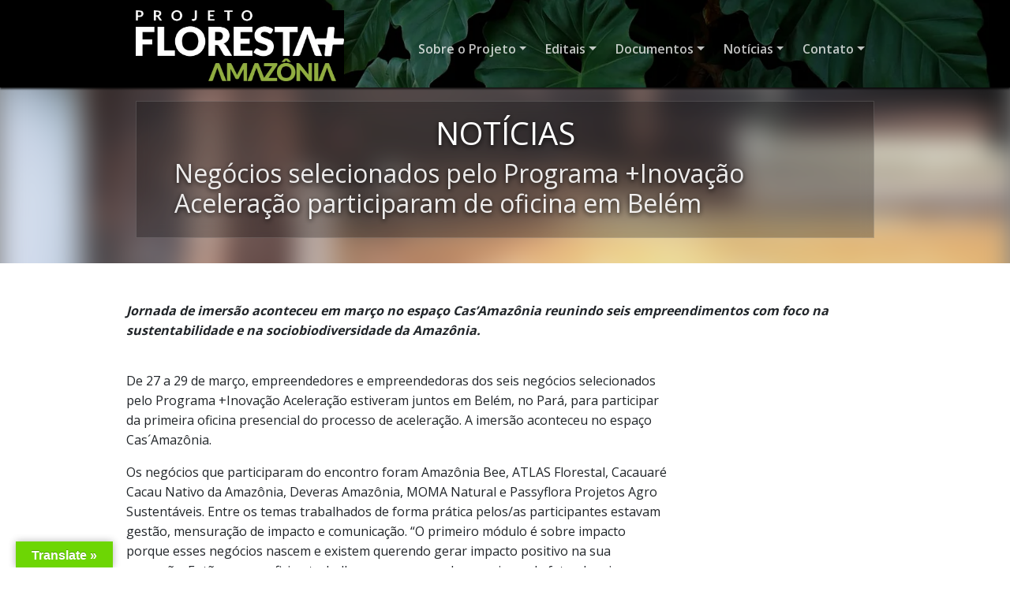

--- FILE ---
content_type: text/html; charset=UTF-8
request_url: https://www.florestamaisamazonia.org.br/noticias/negocios-selecionados-pelo-programa-inovacao-aceleracao-participaram-de-oficina-em-belem/
body_size: 23913
content:

<!doctype html>
<html lang="pt-BR">

<head>
	<meta charset="UTF-8">
	<meta name="viewport" content="width=device-width, initial-scale=1">


	<!-- Fontes do Google -->
	<link rel="preconnect" href="https://fonts.googleapis.com">
	<link rel="preconnect" href="https://fonts.gstatic.com" crossorigin>
	<link href="https://fonts.googleapis.com/css2?family=Open+Sans:wght@100;400;600;700&display=swap" rel="stylesheet">

	<!-- Bootstrap -->
	<!-- <link href="https://www.florestamaisamazonia.org.br/wp-content/themes/tupi-florestamais/assets/css/bootstrap.css" rel="stylesheet" crossorigin="anonymous"> -->

	<meta name='robots' content='index, follow, max-image-preview:large, max-snippet:-1, max-video-preview:-1' />
	<style>img:is([sizes="auto" i], [sizes^="auto," i]) { contain-intrinsic-size: 3000px 1500px }</style>
	
	<!-- This site is optimized with the Yoast SEO plugin v26.7 - https://yoast.com/wordpress/plugins/seo/ -->
	<title>Negócios selecionados pelo Programa +Inovação Aceleração participaram de oficina em Belém - Projeto Floresta+ Amazônia</title>
	<link rel="canonical" href="https://www.florestamaisamazonia.org.br/noticias/negocios-selecionados-pelo-programa-inovacao-aceleracao-participaram-de-oficina-em-belem/" />
	<meta property="og:locale" content="pt_BR" />
	<meta property="og:type" content="article" />
	<meta property="og:title" content="Negócios selecionados pelo Programa +Inovação Aceleração participaram de oficina em Belém - Projeto Floresta+ Amazônia" />
	<meta property="og:description" content="Jornada de imersão aconteceu em março no espaço Cas&#8217;Amazônia reunindo seis empreendimentos com foco na sustentabilidade e na sociobiodiversidade da Amazônia. De 27 a 29 de março, empreendedores e empreendedoras dos seis negócios selecionadospelo Programa +Inovação Aceleração estiveram juntos em Belém, no Pará, para participarda primeira oficina presencial do processo de aceleração. A imersão aconteceu [&hellip;]" />
	<meta property="og:url" content="https://www.florestamaisamazonia.org.br/noticias/negocios-selecionados-pelo-programa-inovacao-aceleracao-participaram-de-oficina-em-belem/" />
	<meta property="og:site_name" content="Projeto Floresta+ Amazônia" />
	<meta property="article:modified_time" content="2023-04-12T19:45:34+00:00" />
	<meta property="og:image" content="https://www.florestamaisamazonia.org.br/wp-content/uploads/2023/04/IMG_3410-scaled.jpg" />
	<meta property="og:image:width" content="2560" />
	<meta property="og:image:height" content="1707" />
	<meta property="og:image:type" content="image/jpeg" />
	<meta name="twitter:card" content="summary_large_image" />
	<meta name="twitter:label1" content="Est. tempo de leitura" />
	<meta name="twitter:data1" content="4 minutos" />
	<script type="application/ld+json" class="yoast-schema-graph">{"@context":"https://schema.org","@graph":[{"@type":"WebPage","@id":"https://www.florestamaisamazonia.org.br/noticias/negocios-selecionados-pelo-programa-inovacao-aceleracao-participaram-de-oficina-em-belem/","url":"https://www.florestamaisamazonia.org.br/noticias/negocios-selecionados-pelo-programa-inovacao-aceleracao-participaram-de-oficina-em-belem/","name":"Negócios selecionados pelo Programa +Inovação Aceleração participaram de oficina em Belém - Projeto Floresta+ Amazônia","isPartOf":{"@id":"https://www.florestamaisamazonia.org.br/#website"},"primaryImageOfPage":{"@id":"https://www.florestamaisamazonia.org.br/noticias/negocios-selecionados-pelo-programa-inovacao-aceleracao-participaram-de-oficina-em-belem/#primaryimage"},"image":{"@id":"https://www.florestamaisamazonia.org.br/noticias/negocios-selecionados-pelo-programa-inovacao-aceleracao-participaram-de-oficina-em-belem/#primaryimage"},"thumbnailUrl":"https://www.florestamaisamazonia.org.br/wp-content/uploads/2023/04/IMG_3410-scaled.jpg","datePublished":"2023-04-12T18:55:59+00:00","dateModified":"2023-04-12T19:45:34+00:00","breadcrumb":{"@id":"https://www.florestamaisamazonia.org.br/noticias/negocios-selecionados-pelo-programa-inovacao-aceleracao-participaram-de-oficina-em-belem/#breadcrumb"},"inLanguage":"pt-BR","potentialAction":[{"@type":"ReadAction","target":["https://www.florestamaisamazonia.org.br/noticias/negocios-selecionados-pelo-programa-inovacao-aceleracao-participaram-de-oficina-em-belem/"]}]},{"@type":"ImageObject","inLanguage":"pt-BR","@id":"https://www.florestamaisamazonia.org.br/noticias/negocios-selecionados-pelo-programa-inovacao-aceleracao-participaram-de-oficina-em-belem/#primaryimage","url":"https://www.florestamaisamazonia.org.br/wp-content/uploads/2023/04/IMG_3410-scaled.jpg","contentUrl":"https://www.florestamaisamazonia.org.br/wp-content/uploads/2023/04/IMG_3410-scaled.jpg","width":2560,"height":1707,"caption":"Inovação Floresta Amazônia Aceleradas"},{"@type":"BreadcrumbList","@id":"https://www.florestamaisamazonia.org.br/noticias/negocios-selecionados-pelo-programa-inovacao-aceleracao-participaram-de-oficina-em-belem/#breadcrumb","itemListElement":[{"@type":"ListItem","position":1,"name":"Início","item":"https://www.florestamaisamazonia.org.br/"},{"@type":"ListItem","position":2,"name":"Notícias","item":"https://www.florestamaisamazonia.org.br/noticias/"},{"@type":"ListItem","position":3,"name":"Negócios selecionados pelo Programa +Inovação Aceleração participaram de oficina em Belém"}]},{"@type":"WebSite","@id":"https://www.florestamaisamazonia.org.br/#website","url":"https://www.florestamaisamazonia.org.br/","name":"Projeto Floresta+ Amazônia","description":"Apoiamos quem conserva e recupera a floresta","publisher":{"@id":"https://www.florestamaisamazonia.org.br/#organization"},"potentialAction":[{"@type":"SearchAction","target":{"@type":"EntryPoint","urlTemplate":"https://www.florestamaisamazonia.org.br/?s={search_term_string}"},"query-input":{"@type":"PropertyValueSpecification","valueRequired":true,"valueName":"search_term_string"}}],"inLanguage":"pt-BR"},{"@type":"Organization","@id":"https://www.florestamaisamazonia.org.br/#organization","name":"Projeto Floresta+ Amazônia","url":"https://www.florestamaisamazonia.org.br/","logo":{"@type":"ImageObject","inLanguage":"pt-BR","@id":"https://www.florestamaisamazonia.org.br/#/schema/logo/image/","url":"https://www.florestamaisamazonia.org.br/wp-content/uploads/2023/08/logo_floresta.png","contentUrl":"https://www.florestamaisamazonia.org.br/wp-content/uploads/2023/08/logo_floresta.png","width":1745,"height":594,"caption":"Projeto Floresta+ Amazônia"},"image":{"@id":"https://www.florestamaisamazonia.org.br/#/schema/logo/image/"}}]}</script>
	<!-- / Yoast SEO plugin. -->


<link rel='dns-prefetch' href='//translate.google.com' />
<link rel='dns-prefetch' href='//www.googletagmanager.com' />
<link rel="alternate" type="application/rss+xml" title="Feed para Projeto Floresta+ Amazônia &raquo;" href="https://www.florestamaisamazonia.org.br/feed/" />
<link rel="alternate" type="application/rss+xml" title="Feed de comentários para Projeto Floresta+ Amazônia &raquo;" href="https://www.florestamaisamazonia.org.br/comments/feed/" />
		<!-- This site uses the Google Analytics by MonsterInsights plugin v9.11.1 - Using Analytics tracking - https://www.monsterinsights.com/ -->
							<script src="//www.googletagmanager.com/gtag/js?id=G-ETTT6JGTND"  data-cfasync="false" data-wpfc-render="false" type="text/javascript" async></script>
			<script data-cfasync="false" data-wpfc-render="false" type="text/javascript">
				var mi_version = '9.11.1';
				var mi_track_user = true;
				var mi_no_track_reason = '';
								var MonsterInsightsDefaultLocations = {"page_location":"https:\/\/www.florestamaisamazonia.org.br\/noticias\/negocios-selecionados-pelo-programa-inovacao-aceleracao-participaram-de-oficina-em-belem\/"};
								if ( typeof MonsterInsightsPrivacyGuardFilter === 'function' ) {
					var MonsterInsightsLocations = (typeof MonsterInsightsExcludeQuery === 'object') ? MonsterInsightsPrivacyGuardFilter( MonsterInsightsExcludeQuery ) : MonsterInsightsPrivacyGuardFilter( MonsterInsightsDefaultLocations );
				} else {
					var MonsterInsightsLocations = (typeof MonsterInsightsExcludeQuery === 'object') ? MonsterInsightsExcludeQuery : MonsterInsightsDefaultLocations;
				}

								var disableStrs = [
										'ga-disable-G-ETTT6JGTND',
									];

				/* Function to detect opted out users */
				function __gtagTrackerIsOptedOut() {
					for (var index = 0; index < disableStrs.length; index++) {
						if (document.cookie.indexOf(disableStrs[index] + '=true') > -1) {
							return true;
						}
					}

					return false;
				}

				/* Disable tracking if the opt-out cookie exists. */
				if (__gtagTrackerIsOptedOut()) {
					for (var index = 0; index < disableStrs.length; index++) {
						window[disableStrs[index]] = true;
					}
				}

				/* Opt-out function */
				function __gtagTrackerOptout() {
					for (var index = 0; index < disableStrs.length; index++) {
						document.cookie = disableStrs[index] + '=true; expires=Thu, 31 Dec 2099 23:59:59 UTC; path=/';
						window[disableStrs[index]] = true;
					}
				}

				if ('undefined' === typeof gaOptout) {
					function gaOptout() {
						__gtagTrackerOptout();
					}
				}
								window.dataLayer = window.dataLayer || [];

				window.MonsterInsightsDualTracker = {
					helpers: {},
					trackers: {},
				};
				if (mi_track_user) {
					function __gtagDataLayer() {
						dataLayer.push(arguments);
					}

					function __gtagTracker(type, name, parameters) {
						if (!parameters) {
							parameters = {};
						}

						if (parameters.send_to) {
							__gtagDataLayer.apply(null, arguments);
							return;
						}

						if (type === 'event') {
														parameters.send_to = monsterinsights_frontend.v4_id;
							var hookName = name;
							if (typeof parameters['event_category'] !== 'undefined') {
								hookName = parameters['event_category'] + ':' + name;
							}

							if (typeof MonsterInsightsDualTracker.trackers[hookName] !== 'undefined') {
								MonsterInsightsDualTracker.trackers[hookName](parameters);
							} else {
								__gtagDataLayer('event', name, parameters);
							}
							
						} else {
							__gtagDataLayer.apply(null, arguments);
						}
					}

					__gtagTracker('js', new Date());
					__gtagTracker('set', {
						'developer_id.dZGIzZG': true,
											});
					if ( MonsterInsightsLocations.page_location ) {
						__gtagTracker('set', MonsterInsightsLocations);
					}
										__gtagTracker('config', 'G-ETTT6JGTND', {"forceSSL":"true","link_attribution":"true"} );
										window.gtag = __gtagTracker;										(function () {
						/* https://developers.google.com/analytics/devguides/collection/analyticsjs/ */
						/* ga and __gaTracker compatibility shim. */
						var noopfn = function () {
							return null;
						};
						var newtracker = function () {
							return new Tracker();
						};
						var Tracker = function () {
							return null;
						};
						var p = Tracker.prototype;
						p.get = noopfn;
						p.set = noopfn;
						p.send = function () {
							var args = Array.prototype.slice.call(arguments);
							args.unshift('send');
							__gaTracker.apply(null, args);
						};
						var __gaTracker = function () {
							var len = arguments.length;
							if (len === 0) {
								return;
							}
							var f = arguments[len - 1];
							if (typeof f !== 'object' || f === null || typeof f.hitCallback !== 'function') {
								if ('send' === arguments[0]) {
									var hitConverted, hitObject = false, action;
									if ('event' === arguments[1]) {
										if ('undefined' !== typeof arguments[3]) {
											hitObject = {
												'eventAction': arguments[3],
												'eventCategory': arguments[2],
												'eventLabel': arguments[4],
												'value': arguments[5] ? arguments[5] : 1,
											}
										}
									}
									if ('pageview' === arguments[1]) {
										if ('undefined' !== typeof arguments[2]) {
											hitObject = {
												'eventAction': 'page_view',
												'page_path': arguments[2],
											}
										}
									}
									if (typeof arguments[2] === 'object') {
										hitObject = arguments[2];
									}
									if (typeof arguments[5] === 'object') {
										Object.assign(hitObject, arguments[5]);
									}
									if ('undefined' !== typeof arguments[1].hitType) {
										hitObject = arguments[1];
										if ('pageview' === hitObject.hitType) {
											hitObject.eventAction = 'page_view';
										}
									}
									if (hitObject) {
										action = 'timing' === arguments[1].hitType ? 'timing_complete' : hitObject.eventAction;
										hitConverted = mapArgs(hitObject);
										__gtagTracker('event', action, hitConverted);
									}
								}
								return;
							}

							function mapArgs(args) {
								var arg, hit = {};
								var gaMap = {
									'eventCategory': 'event_category',
									'eventAction': 'event_action',
									'eventLabel': 'event_label',
									'eventValue': 'event_value',
									'nonInteraction': 'non_interaction',
									'timingCategory': 'event_category',
									'timingVar': 'name',
									'timingValue': 'value',
									'timingLabel': 'event_label',
									'page': 'page_path',
									'location': 'page_location',
									'title': 'page_title',
									'referrer' : 'page_referrer',
								};
								for (arg in args) {
																		if (!(!args.hasOwnProperty(arg) || !gaMap.hasOwnProperty(arg))) {
										hit[gaMap[arg]] = args[arg];
									} else {
										hit[arg] = args[arg];
									}
								}
								return hit;
							}

							try {
								f.hitCallback();
							} catch (ex) {
							}
						};
						__gaTracker.create = newtracker;
						__gaTracker.getByName = newtracker;
						__gaTracker.getAll = function () {
							return [];
						};
						__gaTracker.remove = noopfn;
						__gaTracker.loaded = true;
						window['__gaTracker'] = __gaTracker;
					})();
									} else {
										console.log("");
					(function () {
						function __gtagTracker() {
							return null;
						}

						window['__gtagTracker'] = __gtagTracker;
						window['gtag'] = __gtagTracker;
					})();
									}
			</script>
							<!-- / Google Analytics by MonsterInsights -->
		<script type="text/javascript">
/* <![CDATA[ */
window._wpemojiSettings = {"baseUrl":"https:\/\/s.w.org\/images\/core\/emoji\/16.0.1\/72x72\/","ext":".png","svgUrl":"https:\/\/s.w.org\/images\/core\/emoji\/16.0.1\/svg\/","svgExt":".svg","source":{"concatemoji":"https:\/\/www.florestamaisamazonia.org.br\/wp-includes\/js\/wp-emoji-release.min.js?ver=6.8.3"}};
/*! This file is auto-generated */
!function(s,n){var o,i,e;function c(e){try{var t={supportTests:e,timestamp:(new Date).valueOf()};sessionStorage.setItem(o,JSON.stringify(t))}catch(e){}}function p(e,t,n){e.clearRect(0,0,e.canvas.width,e.canvas.height),e.fillText(t,0,0);var t=new Uint32Array(e.getImageData(0,0,e.canvas.width,e.canvas.height).data),a=(e.clearRect(0,0,e.canvas.width,e.canvas.height),e.fillText(n,0,0),new Uint32Array(e.getImageData(0,0,e.canvas.width,e.canvas.height).data));return t.every(function(e,t){return e===a[t]})}function u(e,t){e.clearRect(0,0,e.canvas.width,e.canvas.height),e.fillText(t,0,0);for(var n=e.getImageData(16,16,1,1),a=0;a<n.data.length;a++)if(0!==n.data[a])return!1;return!0}function f(e,t,n,a){switch(t){case"flag":return n(e,"\ud83c\udff3\ufe0f\u200d\u26a7\ufe0f","\ud83c\udff3\ufe0f\u200b\u26a7\ufe0f")?!1:!n(e,"\ud83c\udde8\ud83c\uddf6","\ud83c\udde8\u200b\ud83c\uddf6")&&!n(e,"\ud83c\udff4\udb40\udc67\udb40\udc62\udb40\udc65\udb40\udc6e\udb40\udc67\udb40\udc7f","\ud83c\udff4\u200b\udb40\udc67\u200b\udb40\udc62\u200b\udb40\udc65\u200b\udb40\udc6e\u200b\udb40\udc67\u200b\udb40\udc7f");case"emoji":return!a(e,"\ud83e\udedf")}return!1}function g(e,t,n,a){var r="undefined"!=typeof WorkerGlobalScope&&self instanceof WorkerGlobalScope?new OffscreenCanvas(300,150):s.createElement("canvas"),o=r.getContext("2d",{willReadFrequently:!0}),i=(o.textBaseline="top",o.font="600 32px Arial",{});return e.forEach(function(e){i[e]=t(o,e,n,a)}),i}function t(e){var t=s.createElement("script");t.src=e,t.defer=!0,s.head.appendChild(t)}"undefined"!=typeof Promise&&(o="wpEmojiSettingsSupports",i=["flag","emoji"],n.supports={everything:!0,everythingExceptFlag:!0},e=new Promise(function(e){s.addEventListener("DOMContentLoaded",e,{once:!0})}),new Promise(function(t){var n=function(){try{var e=JSON.parse(sessionStorage.getItem(o));if("object"==typeof e&&"number"==typeof e.timestamp&&(new Date).valueOf()<e.timestamp+604800&&"object"==typeof e.supportTests)return e.supportTests}catch(e){}return null}();if(!n){if("undefined"!=typeof Worker&&"undefined"!=typeof OffscreenCanvas&&"undefined"!=typeof URL&&URL.createObjectURL&&"undefined"!=typeof Blob)try{var e="postMessage("+g.toString()+"("+[JSON.stringify(i),f.toString(),p.toString(),u.toString()].join(",")+"));",a=new Blob([e],{type:"text/javascript"}),r=new Worker(URL.createObjectURL(a),{name:"wpTestEmojiSupports"});return void(r.onmessage=function(e){c(n=e.data),r.terminate(),t(n)})}catch(e){}c(n=g(i,f,p,u))}t(n)}).then(function(e){for(var t in e)n.supports[t]=e[t],n.supports.everything=n.supports.everything&&n.supports[t],"flag"!==t&&(n.supports.everythingExceptFlag=n.supports.everythingExceptFlag&&n.supports[t]);n.supports.everythingExceptFlag=n.supports.everythingExceptFlag&&!n.supports.flag,n.DOMReady=!1,n.readyCallback=function(){n.DOMReady=!0}}).then(function(){return e}).then(function(){var e;n.supports.everything||(n.readyCallback(),(e=n.source||{}).concatemoji?t(e.concatemoji):e.wpemoji&&e.twemoji&&(t(e.twemoji),t(e.wpemoji)))}))}((window,document),window._wpemojiSettings);
/* ]]> */
</script>
<style id='wp-emoji-styles-inline-css' type='text/css'>

	img.wp-smiley, img.emoji {
		display: inline !important;
		border: none !important;
		box-shadow: none !important;
		height: 1em !important;
		width: 1em !important;
		margin: 0 0.07em !important;
		vertical-align: -0.1em !important;
		background: none !important;
		padding: 0 !important;
	}
</style>
<link rel='stylesheet' id='wp-block-library-css' href='https://www.florestamaisamazonia.org.br/wp-includes/css/dist/block-library/style.min.css?ver=6.8.3' type='text/css' media='all' />
<style id='classic-theme-styles-inline-css' type='text/css'>
/*! This file is auto-generated */
.wp-block-button__link{color:#fff;background-color:#32373c;border-radius:9999px;box-shadow:none;text-decoration:none;padding:calc(.667em + 2px) calc(1.333em + 2px);font-size:1.125em}.wp-block-file__button{background:#32373c;color:#fff;text-decoration:none}
</style>
<link rel='stylesheet' id='wp-components-css' href='https://www.florestamaisamazonia.org.br/wp-includes/css/dist/components/style.min.css?ver=6.8.3' type='text/css' media='all' />
<link rel='stylesheet' id='wp-preferences-css' href='https://www.florestamaisamazonia.org.br/wp-includes/css/dist/preferences/style.min.css?ver=6.8.3' type='text/css' media='all' />
<link rel='stylesheet' id='wp-block-editor-css' href='https://www.florestamaisamazonia.org.br/wp-includes/css/dist/block-editor/style.min.css?ver=6.8.3' type='text/css' media='all' />
<link rel='stylesheet' id='popup-maker-block-library-style-css' href='https://www.florestamaisamazonia.org.br/wp-content/plugins/popup-maker/dist/packages/block-library-style.css?ver=dbea705cfafe089d65f1' type='text/css' media='all' />
<style id='global-styles-inline-css' type='text/css'>
:root{--wp--preset--aspect-ratio--square: 1;--wp--preset--aspect-ratio--4-3: 4/3;--wp--preset--aspect-ratio--3-4: 3/4;--wp--preset--aspect-ratio--3-2: 3/2;--wp--preset--aspect-ratio--2-3: 2/3;--wp--preset--aspect-ratio--16-9: 16/9;--wp--preset--aspect-ratio--9-16: 9/16;--wp--preset--color--black: #000000;--wp--preset--color--cyan-bluish-gray: #abb8c3;--wp--preset--color--white: #ffffff;--wp--preset--color--pale-pink: #f78da7;--wp--preset--color--vivid-red: #cf2e2e;--wp--preset--color--luminous-vivid-orange: #ff6900;--wp--preset--color--luminous-vivid-amber: #fcb900;--wp--preset--color--light-green-cyan: #7bdcb5;--wp--preset--color--vivid-green-cyan: #00d084;--wp--preset--color--pale-cyan-blue: #8ed1fc;--wp--preset--color--vivid-cyan-blue: #0693e3;--wp--preset--color--vivid-purple: #9b51e0;--wp--preset--gradient--vivid-cyan-blue-to-vivid-purple: linear-gradient(135deg,rgba(6,147,227,1) 0%,rgb(155,81,224) 100%);--wp--preset--gradient--light-green-cyan-to-vivid-green-cyan: linear-gradient(135deg,rgb(122,220,180) 0%,rgb(0,208,130) 100%);--wp--preset--gradient--luminous-vivid-amber-to-luminous-vivid-orange: linear-gradient(135deg,rgba(252,185,0,1) 0%,rgba(255,105,0,1) 100%);--wp--preset--gradient--luminous-vivid-orange-to-vivid-red: linear-gradient(135deg,rgba(255,105,0,1) 0%,rgb(207,46,46) 100%);--wp--preset--gradient--very-light-gray-to-cyan-bluish-gray: linear-gradient(135deg,rgb(238,238,238) 0%,rgb(169,184,195) 100%);--wp--preset--gradient--cool-to-warm-spectrum: linear-gradient(135deg,rgb(74,234,220) 0%,rgb(151,120,209) 20%,rgb(207,42,186) 40%,rgb(238,44,130) 60%,rgb(251,105,98) 80%,rgb(254,248,76) 100%);--wp--preset--gradient--blush-light-purple: linear-gradient(135deg,rgb(255,206,236) 0%,rgb(152,150,240) 100%);--wp--preset--gradient--blush-bordeaux: linear-gradient(135deg,rgb(254,205,165) 0%,rgb(254,45,45) 50%,rgb(107,0,62) 100%);--wp--preset--gradient--luminous-dusk: linear-gradient(135deg,rgb(255,203,112) 0%,rgb(199,81,192) 50%,rgb(65,88,208) 100%);--wp--preset--gradient--pale-ocean: linear-gradient(135deg,rgb(255,245,203) 0%,rgb(182,227,212) 50%,rgb(51,167,181) 100%);--wp--preset--gradient--electric-grass: linear-gradient(135deg,rgb(202,248,128) 0%,rgb(113,206,126) 100%);--wp--preset--gradient--midnight: linear-gradient(135deg,rgb(2,3,129) 0%,rgb(40,116,252) 100%);--wp--preset--font-size--small: 13px;--wp--preset--font-size--medium: 20px;--wp--preset--font-size--large: 36px;--wp--preset--font-size--x-large: 42px;--wp--preset--spacing--20: 0.44rem;--wp--preset--spacing--30: 0.67rem;--wp--preset--spacing--40: 1rem;--wp--preset--spacing--50: 1.5rem;--wp--preset--spacing--60: 2.25rem;--wp--preset--spacing--70: 3.38rem;--wp--preset--spacing--80: 5.06rem;--wp--preset--shadow--natural: 6px 6px 9px rgba(0, 0, 0, 0.2);--wp--preset--shadow--deep: 12px 12px 50px rgba(0, 0, 0, 0.4);--wp--preset--shadow--sharp: 6px 6px 0px rgba(0, 0, 0, 0.2);--wp--preset--shadow--outlined: 6px 6px 0px -3px rgba(255, 255, 255, 1), 6px 6px rgba(0, 0, 0, 1);--wp--preset--shadow--crisp: 6px 6px 0px rgba(0, 0, 0, 1);}:where(.is-layout-flex){gap: 0.5em;}:where(.is-layout-grid){gap: 0.5em;}body .is-layout-flex{display: flex;}.is-layout-flex{flex-wrap: wrap;align-items: center;}.is-layout-flex > :is(*, div){margin: 0;}body .is-layout-grid{display: grid;}.is-layout-grid > :is(*, div){margin: 0;}:where(.wp-block-columns.is-layout-flex){gap: 2em;}:where(.wp-block-columns.is-layout-grid){gap: 2em;}:where(.wp-block-post-template.is-layout-flex){gap: 1.25em;}:where(.wp-block-post-template.is-layout-grid){gap: 1.25em;}.has-black-color{color: var(--wp--preset--color--black) !important;}.has-cyan-bluish-gray-color{color: var(--wp--preset--color--cyan-bluish-gray) !important;}.has-white-color{color: var(--wp--preset--color--white) !important;}.has-pale-pink-color{color: var(--wp--preset--color--pale-pink) !important;}.has-vivid-red-color{color: var(--wp--preset--color--vivid-red) !important;}.has-luminous-vivid-orange-color{color: var(--wp--preset--color--luminous-vivid-orange) !important;}.has-luminous-vivid-amber-color{color: var(--wp--preset--color--luminous-vivid-amber) !important;}.has-light-green-cyan-color{color: var(--wp--preset--color--light-green-cyan) !important;}.has-vivid-green-cyan-color{color: var(--wp--preset--color--vivid-green-cyan) !important;}.has-pale-cyan-blue-color{color: var(--wp--preset--color--pale-cyan-blue) !important;}.has-vivid-cyan-blue-color{color: var(--wp--preset--color--vivid-cyan-blue) !important;}.has-vivid-purple-color{color: var(--wp--preset--color--vivid-purple) !important;}.has-black-background-color{background-color: var(--wp--preset--color--black) !important;}.has-cyan-bluish-gray-background-color{background-color: var(--wp--preset--color--cyan-bluish-gray) !important;}.has-white-background-color{background-color: var(--wp--preset--color--white) !important;}.has-pale-pink-background-color{background-color: var(--wp--preset--color--pale-pink) !important;}.has-vivid-red-background-color{background-color: var(--wp--preset--color--vivid-red) !important;}.has-luminous-vivid-orange-background-color{background-color: var(--wp--preset--color--luminous-vivid-orange) !important;}.has-luminous-vivid-amber-background-color{background-color: var(--wp--preset--color--luminous-vivid-amber) !important;}.has-light-green-cyan-background-color{background-color: var(--wp--preset--color--light-green-cyan) !important;}.has-vivid-green-cyan-background-color{background-color: var(--wp--preset--color--vivid-green-cyan) !important;}.has-pale-cyan-blue-background-color{background-color: var(--wp--preset--color--pale-cyan-blue) !important;}.has-vivid-cyan-blue-background-color{background-color: var(--wp--preset--color--vivid-cyan-blue) !important;}.has-vivid-purple-background-color{background-color: var(--wp--preset--color--vivid-purple) !important;}.has-black-border-color{border-color: var(--wp--preset--color--black) !important;}.has-cyan-bluish-gray-border-color{border-color: var(--wp--preset--color--cyan-bluish-gray) !important;}.has-white-border-color{border-color: var(--wp--preset--color--white) !important;}.has-pale-pink-border-color{border-color: var(--wp--preset--color--pale-pink) !important;}.has-vivid-red-border-color{border-color: var(--wp--preset--color--vivid-red) !important;}.has-luminous-vivid-orange-border-color{border-color: var(--wp--preset--color--luminous-vivid-orange) !important;}.has-luminous-vivid-amber-border-color{border-color: var(--wp--preset--color--luminous-vivid-amber) !important;}.has-light-green-cyan-border-color{border-color: var(--wp--preset--color--light-green-cyan) !important;}.has-vivid-green-cyan-border-color{border-color: var(--wp--preset--color--vivid-green-cyan) !important;}.has-pale-cyan-blue-border-color{border-color: var(--wp--preset--color--pale-cyan-blue) !important;}.has-vivid-cyan-blue-border-color{border-color: var(--wp--preset--color--vivid-cyan-blue) !important;}.has-vivid-purple-border-color{border-color: var(--wp--preset--color--vivid-purple) !important;}.has-vivid-cyan-blue-to-vivid-purple-gradient-background{background: var(--wp--preset--gradient--vivid-cyan-blue-to-vivid-purple) !important;}.has-light-green-cyan-to-vivid-green-cyan-gradient-background{background: var(--wp--preset--gradient--light-green-cyan-to-vivid-green-cyan) !important;}.has-luminous-vivid-amber-to-luminous-vivid-orange-gradient-background{background: var(--wp--preset--gradient--luminous-vivid-amber-to-luminous-vivid-orange) !important;}.has-luminous-vivid-orange-to-vivid-red-gradient-background{background: var(--wp--preset--gradient--luminous-vivid-orange-to-vivid-red) !important;}.has-very-light-gray-to-cyan-bluish-gray-gradient-background{background: var(--wp--preset--gradient--very-light-gray-to-cyan-bluish-gray) !important;}.has-cool-to-warm-spectrum-gradient-background{background: var(--wp--preset--gradient--cool-to-warm-spectrum) !important;}.has-blush-light-purple-gradient-background{background: var(--wp--preset--gradient--blush-light-purple) !important;}.has-blush-bordeaux-gradient-background{background: var(--wp--preset--gradient--blush-bordeaux) !important;}.has-luminous-dusk-gradient-background{background: var(--wp--preset--gradient--luminous-dusk) !important;}.has-pale-ocean-gradient-background{background: var(--wp--preset--gradient--pale-ocean) !important;}.has-electric-grass-gradient-background{background: var(--wp--preset--gradient--electric-grass) !important;}.has-midnight-gradient-background{background: var(--wp--preset--gradient--midnight) !important;}.has-small-font-size{font-size: var(--wp--preset--font-size--small) !important;}.has-medium-font-size{font-size: var(--wp--preset--font-size--medium) !important;}.has-large-font-size{font-size: var(--wp--preset--font-size--large) !important;}.has-x-large-font-size{font-size: var(--wp--preset--font-size--x-large) !important;}
:where(.wp-block-post-template.is-layout-flex){gap: 1.25em;}:where(.wp-block-post-template.is-layout-grid){gap: 1.25em;}
:where(.wp-block-columns.is-layout-flex){gap: 2em;}:where(.wp-block-columns.is-layout-grid){gap: 2em;}
:root :where(.wp-block-pullquote){font-size: 1.5em;line-height: 1.6;}
</style>
<link rel='stylesheet' id='catch-infinite-scroll-css' href='https://www.florestamaisamazonia.org.br/wp-content/plugins/catch-infinite-scroll/public/css/catch-infinite-scroll-public.css?ver=2.0.8' type='text/css' media='all' />
<link rel='stylesheet' id='contact-form-7-css' href='https://www.florestamaisamazonia.org.br/wp-content/plugins/contact-form-7/includes/css/styles.css?ver=6.1.4' type='text/css' media='all' />
<link rel='stylesheet' id='cumbuca-css' href='https://www.florestamaisamazonia.org.br/wp-content/plugins/cumbuca/public/css/cumbuca-public.css?ver=1.1.4' type='text/css' media='all' />
<link rel='stylesheet' id='google-language-translator-css' href='https://www.florestamaisamazonia.org.br/wp-content/plugins/google-language-translator/css/style.css?ver=6.0.20' type='text/css' media='' />
<link rel='stylesheet' id='glt-toolbar-styles-css' href='https://www.florestamaisamazonia.org.br/wp-content/plugins/google-language-translator/css/toolbar.css?ver=6.0.20' type='text/css' media='' />
<link rel='stylesheet' id='wpmaps-plugin-styles-css' href='https://www.florestamaisamazonia.org.br/wp-content/plugins/wp-maps/public/assets/css/public.css?ver=1.0.0' type='text/css' media='all' />
<link rel='stylesheet' id='wpmaps_bootstrap-css' href='https://www.florestamaisamazonia.org.br/wp-content/plugins/wp-maps/public/assets/css/bootstrap.min.css?ver=1.0.0' type='text/css' media='all' />
<link rel='stylesheet' id='wpmaps-plugin-styles-sidebar-css' href='https://www.florestamaisamazonia.org.br/wp-content/plugins/wp-maps/public/assets/css/mm-sidebars.css?ver=1.0.0' type='text/css' media='all' />
<link rel='stylesheet' id='wpmapsmap-icons-font-css' href='https://www.florestamaisamazonia.org.br/wp-content/plugins/wp-maps/public/assets/css/map-icons.css?ver=1.0.0' type='text/css' media='all' />
<link rel='stylesheet' id='bootstrap-css' href='https://www.florestamaisamazonia.org.br/wp-content/themes/tupi-florestamais/assets/css/bootstrap.css' type='text/css' media='all' />
<link rel='stylesheet' id='style-css' href='https://www.florestamaisamazonia.org.br/wp-content/themes/tupi-florestamais/style.css?ver=6.8.3' type='text/css' media='all' />
<link rel='stylesheet' id='popup-maker-site-css' href='//www.florestamaisamazonia.org.br/wp-content/uploads/pum/pum-site-styles.css?generated=1761663986&#038;ver=1.21.4' type='text/css' media='all' />
<script type="text/javascript" src="https://www.florestamaisamazonia.org.br/wp-content/plugins/google-analytics-for-wordpress/assets/js/frontend-gtag.min.js?ver=9.11.1" id="monsterinsights-frontend-script-js" async="async" data-wp-strategy="async"></script>
<script data-cfasync="false" data-wpfc-render="false" type="text/javascript" id='monsterinsights-frontend-script-js-extra'>/* <![CDATA[ */
var monsterinsights_frontend = {"js_events_tracking":"true","download_extensions":"doc,pdf,ppt,zip,xls,docx,pptx,xlsx","inbound_paths":"[{\"path\":\"\\\/go\\\/\",\"label\":\"affiliate\"},{\"path\":\"\\\/recommend\\\/\",\"label\":\"affiliate\"}]","home_url":"https:\/\/www.florestamaisamazonia.org.br","hash_tracking":"false","v4_id":"G-ETTT6JGTND"};/* ]]> */
</script>
<script type="text/javascript" src="https://www.florestamaisamazonia.org.br/wp-includes/js/jquery/jquery.min.js?ver=3.7.1" id="jquery-core-js"></script>
<script type="text/javascript" src="https://www.florestamaisamazonia.org.br/wp-includes/js/jquery/jquery-migrate.min.js?ver=3.4.1" id="jquery-migrate-js"></script>
<script type="text/javascript" src="https://www.florestamaisamazonia.org.br/wp-content/plugins/cumbuca/public/js/cumbuca-public.js?ver=1.1.4" id="cumbuca-js"></script>

<!-- Snippet da etiqueta do Google (gtag.js) adicionado pelo Site Kit -->
<!-- Snippet do Google Análises adicionado pelo Site Kit -->
<script type="text/javascript" src="https://www.googletagmanager.com/gtag/js?id=G-ETTT6JGTND" id="google_gtagjs-js" async></script>
<script type="text/javascript" id="google_gtagjs-js-after">
/* <![CDATA[ */
window.dataLayer = window.dataLayer || [];function gtag(){dataLayer.push(arguments);}
gtag("set","linker",{"domains":["www.florestamaisamazonia.org.br"]});
gtag("js", new Date());
gtag("set", "developer_id.dZTNiMT", true);
gtag("config", "G-ETTT6JGTND");
 window._googlesitekit = window._googlesitekit || {}; window._googlesitekit.throttledEvents = []; window._googlesitekit.gtagEvent = (name, data) => { var key = JSON.stringify( { name, data } ); if ( !! window._googlesitekit.throttledEvents[ key ] ) { return; } window._googlesitekit.throttledEvents[ key ] = true; setTimeout( () => { delete window._googlesitekit.throttledEvents[ key ]; }, 5 ); gtag( "event", name, { ...data, event_source: "site-kit" } ); }; 
/* ]]> */
</script>
<link rel="https://api.w.org/" href="https://www.florestamaisamazonia.org.br/wp-json/" /><link rel="alternate" title="JSON" type="application/json" href="https://www.florestamaisamazonia.org.br/wp-json/wp/v2/news/1592" /><link rel="EditURI" type="application/rsd+xml" title="RSD" href="https://www.florestamaisamazonia.org.br/xmlrpc.php?rsd" />
<meta name="generator" content="WordPress 6.8.3" />
<link rel='shortlink' href='https://www.florestamaisamazonia.org.br/?p=1592' />
<link rel="alternate" title="oEmbed (JSON)" type="application/json+oembed" href="https://www.florestamaisamazonia.org.br/wp-json/oembed/1.0/embed?url=https%3A%2F%2Fwww.florestamaisamazonia.org.br%2Fnoticias%2Fnegocios-selecionados-pelo-programa-inovacao-aceleracao-participaram-de-oficina-em-belem%2F" />
<link rel="alternate" title="oEmbed (XML)" type="text/xml+oembed" href="https://www.florestamaisamazonia.org.br/wp-json/oembed/1.0/embed?url=https%3A%2F%2Fwww.florestamaisamazonia.org.br%2Fnoticias%2Fnegocios-selecionados-pelo-programa-inovacao-aceleracao-participaram-de-oficina-em-belem%2F&#038;format=xml" />
<meta name="cdp-version" content="1.5.0" /><style>p.hello{font-size:12px;color:darkgray;}#google_language_translator,#flags{text-align:left;}#google_language_translator,#language{clear:both;width:160px;text-align:right;}#language{float:right;}#flags{text-align:right;width:165px;float:right;clear:right;}#flags ul{float:right!important;}p.hello{text-align:right;float:right;clear:both;}.glt-clear{height:0px;clear:both;margin:0px;padding:0px;}#flags{width:165px;}#flags a{display:inline-block;margin-left:2px;}#google_language_translator{width:auto!important;}div.skiptranslate.goog-te-gadget{display:inline!important;}.goog-tooltip{display: none!important;}.goog-tooltip:hover{display: none!important;}.goog-text-highlight{background-color:transparent!important;border:none!important;box-shadow:none!important;}#google_language_translator select.goog-te-combo{color:#32373c;}#google_language_translator{color:transparent;}body{top:0px!important;}#goog-gt-{display:none!important;}font font{background-color:transparent!important;box-shadow:none!important;position:initial!important;}#glt-translate-trigger{left:20px;right:auto;}#glt-translate-trigger > span{color:#ffffff;}#glt-translate-trigger{background:#6dd604;}.goog-te-gadget .goog-te-combo{width:100%;}</style><meta name="generator" content="Site Kit by Google 1.163.0" />
<!-- Meta Pixel Code -->
<script type='text/javascript'>
!function(f,b,e,v,n,t,s){if(f.fbq)return;n=f.fbq=function(){n.callMethod?
n.callMethod.apply(n,arguments):n.queue.push(arguments)};if(!f._fbq)f._fbq=n;
n.push=n;n.loaded=!0;n.version='2.0';n.queue=[];t=b.createElement(e);t.async=!0;
t.src=v;s=b.getElementsByTagName(e)[0];s.parentNode.insertBefore(t,s)}(window,
document,'script','https://connect.facebook.net/en_US/fbevents.js');
</script>
<!-- End Meta Pixel Code -->
<script type='text/javascript'>var url = window.location.origin + '?ob=open-bridge';
            fbq('set', 'openbridge', '758227776239142', url);
fbq('init', '758227776239142', {}, {
    "agent": "wordpress-6.8.3-4.1.5"
})</script><script type='text/javascript'>
    fbq('track', 'PageView', []);
  </script>		<style type="text/css" id="wp-custom-css">
			
.page-news .page-content .page-thumbnail .page-subtitle {
	text-transform: none;
}
		</style>
		</head>

<body class="wp-singular news-template-default single single-news postid-1592 wp-theme-tupi-florestamais wpmaps">
	<div id="top" class="visually-hidden">
		<a href="#main" tabindex="-1">pular para o conteúdo</a>
	</div>
	
<!-- Meta Pixel Code -->
<noscript>
<img height="1" width="1" style="display:none" alt="fbpx"
src="https://www.facebook.com/tr?id=758227776239142&ev=PageView&noscript=1" />
</noscript>
<!-- End Meta Pixel Code -->
	<header id="header">
		<nav class="navbar navbar-expand-lg fixed-top">
			<div class="container">
				<a href="https://www.florestamaisamazonia.org.br" class="navbar-brand">
					<img src="https://www.florestamaisamazonia.org.br/wp-content/themes/tupi-florestamais/assets/img/logo_floresta.png" alt="Projeto Floresta mais Amazônia">
				</a>

				<button class="navbar-toggler" type="button" data-bs-toggle="collapse" data-bs-target="#navbarSupportedContent" aria-controls="navbarSupportedContent" aria-expanded="false" aria-label="Toggle navigation">
					<span class="navbar-toggler-icon"></span>
				</button>

				<div id="navbarSupportedContent" class="collapse navbar-collapse"><ul id="primary-menu" class="navbar-nav ms-auto mb-2 mb-lg-0" itemscope itemtype="http://www.schema.org/SiteNavigationElement"><li  id="menu-item-1892" class="menu-item menu-item-type-custom menu-item-object-custom menu-item-has-children dropdown menu-item-1892 nav-item"><a href="#" data-bs-toggle="dropdown" role="button" class="dropdown-toggle nav-link" id="menu-item-dropdown-1892"><span itemprop="name">Sobre o Projeto</span></a>
<ul class="dropdown-menu dropdown-menu-dark" aria-labelledby="menu-item-dropdown-1892">
	<li  id="menu-item-1873" class="menu-item menu-item-type-post_type menu-item-object-page menu-item-1873 nav-item"><a itemprop="url" href="https://www.florestamaisamazonia.org.br/novo/sobre/" class="dropdown-item"><span itemprop="name">Sobre o projeto</span></a></li>
	<li  id="menu-item-1874" class="menu-item menu-item-type-post_type menu-item-object-page menu-item-1874 nav-item"><a itemprop="url" href="https://www.florestamaisamazonia.org.br/novo/sobre/conservacao/" class="dropdown-item"><span itemprop="name">Floresta +Conservação</span></a></li>
	<li  id="menu-item-1875" class="menu-item menu-item-type-post_type menu-item-object-page menu-item-1875 nav-item"><a itemprop="url" href="https://www.florestamaisamazonia.org.br/novo/sobre/recuperacao/" class="dropdown-item"><span itemprop="name">Floresta +Recuperação</span></a></li>
	<li  id="menu-item-1876" class="menu-item menu-item-type-post_type menu-item-object-page menu-item-1876 nav-item"><a itemprop="url" href="https://www.florestamaisamazonia.org.br/novo/sobre/comunidades/" class="dropdown-item"><span itemprop="name">Floresta +Comunidades</span></a></li>
	<li  id="menu-item-1877" class="menu-item menu-item-type-post_type menu-item-object-page menu-item-1877 nav-item"><a itemprop="url" href="https://www.florestamaisamazonia.org.br/novo/sobre/inovacao/" class="dropdown-item"><span itemprop="name">Floresta +Inovação</span></a></li>
	<li  id="menu-item-1878" class="menu-item menu-item-type-post_type menu-item-object-page menu-item-1878 nav-item"><a itemprop="url" href="https://www.florestamaisamazonia.org.br/novo/sobre/enredd/" class="dropdown-item"><span itemprop="name">Sobre o resultado 2: Apoio à ENREDD+</span></a></li>
</ul>
</li>
<li  id="menu-item-1893" class="menu-item menu-item-type-custom menu-item-object-custom menu-item-has-children dropdown menu-item-1893 nav-item"><a href="#" data-bs-toggle="dropdown" role="button" class="dropdown-toggle nav-link" id="menu-item-dropdown-1893"><span itemprop="name">Editais</span></a>
<ul class="dropdown-menu dropdown-menu-dark" aria-labelledby="menu-item-dropdown-1893">
	<li  id="menu-item-1879" class="menu-item menu-item-type-post_type menu-item-object-page menu-item-1879 nav-item"><a itemprop="url" href="https://www.florestamaisamazonia.org.br/novo/editais/" class="dropdown-item"><span itemprop="name">Editais</span></a></li>
	<li  id="menu-item-1880" class="menu-item menu-item-type-post_type menu-item-object-page menu-item-1880 nav-item"><a itemprop="url" href="https://www.florestamaisamazonia.org.br/novo/editais/conservacao/" class="dropdown-item"><span itemprop="name">Editais Floresta +Conservação</span></a></li>
	<li  id="menu-item-1881" class="menu-item menu-item-type-post_type menu-item-object-page menu-item-1881 nav-item"><a itemprop="url" href="https://www.florestamaisamazonia.org.br/novo/editais/recuperacao/" class="dropdown-item"><span itemprop="name">Editais Floresta +Recuperação</span></a></li>
	<li  id="menu-item-1882" class="menu-item menu-item-type-post_type menu-item-object-page menu-item-1882 nav-item"><a itemprop="url" href="https://www.florestamaisamazonia.org.br/novo/editais/comunidades/" class="dropdown-item"><span itemprop="name">Editais Floresta +Comunidades</span></a></li>
	<li  id="menu-item-1883" class="menu-item menu-item-type-post_type menu-item-object-page menu-item-1883 nav-item"><a itemprop="url" href="https://www.florestamaisamazonia.org.br/novo/editais/inovacao/" class="dropdown-item"><span itemprop="name">Editais Floresta +Inovação</span></a></li>
	<li  id="menu-item-3110" class="menu-item menu-item-type-post_type menu-item-object-page menu-item-3110 nav-item"><a itemprop="url" href="https://www.florestamaisamazonia.org.br/novo/editais/editais-floresta-instituicoes/" class="dropdown-item"><span itemprop="name">Editais Floresta +Instituições</span></a></li>
</ul>
</li>
<li  id="menu-item-1894" class="menu-item menu-item-type-custom menu-item-object-custom menu-item-has-children dropdown menu-item-1894 nav-item"><a href="#" data-bs-toggle="dropdown" role="button" class="dropdown-toggle nav-link" id="menu-item-dropdown-1894"><span itemprop="name">Documentos</span></a>
<ul class="dropdown-menu dropdown-menu-dark" aria-labelledby="menu-item-dropdown-1894">
	<li  id="menu-item-1884" class="menu-item menu-item-type-post_type menu-item-object-page menu-item-1884 nav-item"><a itemprop="url" href="https://www.florestamaisamazonia.org.br/novo/documentos/" class="dropdown-item"><span itemprop="name">Documentos</span></a></li>
	<li  id="menu-item-1885" class="menu-item menu-item-type-post_type menu-item-object-page menu-item-1885 nav-item"><a itemprop="url" href="https://www.florestamaisamazonia.org.br/novo/documentos/videos/" class="dropdown-item"><span itemprop="name">Vídeos</span></a></li>
	<li  id="menu-item-1886" class="menu-item menu-item-type-post_type menu-item-object-page menu-item-1886 nav-item"><a itemprop="url" href="https://www.florestamaisamazonia.org.br/novo/documentos/audios/" class="dropdown-item"><span itemprop="name">Áudios</span></a></li>
	<li  id="menu-item-1887" class="menu-item menu-item-type-post_type menu-item-object-page menu-item-1887 nav-item"><a itemprop="url" href="https://www.florestamaisamazonia.org.br/novo/documentos/publicacoes/" class="dropdown-item"><span itemprop="name">Publicações</span></a></li>
	<li  id="menu-item-2792" class="menu-item menu-item-type-post_type menu-item-object-page menu-item-2792 nav-item"><a itemprop="url" href="https://www.florestamaisamazonia.org.br/novo/logo-projeto-floresta/" class="dropdown-item"><span itemprop="name">Logo Projeto Floresta+</span></a></li>
</ul>
</li>
<li  id="menu-item-1895" class="menu-item menu-item-type-custom menu-item-object-custom menu-item-has-children dropdown menu-item-1895 nav-item"><a href="#" data-bs-toggle="dropdown" role="button" class="dropdown-toggle nav-link" id="menu-item-dropdown-1895"><span itemprop="name">Notícias</span></a>
<ul class="dropdown-menu dropdown-menu-dark" aria-labelledby="menu-item-dropdown-1895">
	<li  id="menu-item-1888" class="menu-item menu-item-type-post_type menu-item-object-page menu-item-1888 nav-item"><a itemprop="url" href="https://www.florestamaisamazonia.org.br/novo/noticias/" class="dropdown-item"><span itemprop="name">Notícias</span></a></li>
	<li  id="menu-item-1889" class="menu-item menu-item-type-post_type menu-item-object-page menu-item-1889 nav-item"><a itemprop="url" href="https://www.florestamaisamazonia.org.br/novo/noticias/eventos/" class="dropdown-item"><span itemprop="name">Eventos</span></a></li>
	<li  id="menu-item-3591" class="menu-item menu-item-type-custom menu-item-object-custom menu-item-3591 nav-item"><a itemprop="url" href="https://stories.climateandforests-undp.org/retratos-amaz-nicos-amazon-portraits/index.html" class="dropdown-item"><span itemprop="name">Retratos Amazônicos</span></a></li>
</ul>
</li>
<li  id="menu-item-1896" class="menu-item menu-item-type-custom menu-item-object-custom menu-item-has-children dropdown menu-item-1896 nav-item"><a href="#" data-bs-toggle="dropdown" role="button" class="dropdown-toggle nav-link" id="menu-item-dropdown-1896"><span itemprop="name">Contato</span></a>
<ul class="dropdown-menu dropdown-menu-dark" aria-labelledby="menu-item-dropdown-1896">
	<li  id="menu-item-1891" class="menu-item menu-item-type-post_type menu-item-object-page menu-item-1891 nav-item"><a itemprop="url" href="https://www.florestamaisamazonia.org.br/novo/contato/ouvidoria/" class="dropdown-item"><span itemprop="name">Ouvidoria</span></a></li>
	<li  id="menu-item-2568" class="menu-item menu-item-type-post_type menu-item-object-page menu-item-2568 nav-item"><a itemprop="url" href="https://www.florestamaisamazonia.org.br/novo/contato/comunicacao/" class="dropdown-item"><span itemprop="name">Comunicação</span></a></li>
	<li  id="menu-item-3694" class="menu-item menu-item-type-post_type menu-item-object-page menu-item-3694 nav-item"><a itemprop="url" href="https://www.florestamaisamazonia.org.br/novo/contato/contatos-locais/" class="dropdown-item"><span itemprop="name">Contatos Locais</span></a></li>
</ul>
</li>
</ul></div>					
			</div>
		</nav>
	</header><!-- ### SINGLE -->
		<main id="main" class="page page-single page-news">
			<!-- PAGE -->
			<article class="page-content">
									<div class="page-thumbnail">
						<div class="fundos">
							<img src="https://www.florestamaisamazonia.org.br/wp-content/uploads/2023/04/IMG_3410-scaled.jpg" alt="" aria-role="presentation" class="fundo">
							<!-- <img src="https://www.florestamaisamazonia.org.br/wp-content/uploads/2023/04/IMG_3410-scaled.jpg" alt="" aria-role="presentation" class="fundo2"> -->
						</div>
						<div class="container">
									<div class="title">
							<a href="https://www.florestamaisamazonia.org.br/noticias/" class="page-title">
					<h1>Notícias</h1>
				</a>
				<div class="page-subtitle">
					<h2>Negócios selecionados pelo Programa +Inovação Aceleração participaram de oficina em Belém</h2>
				</div>
			
					</div>
						</div>
					</div>
								<section class="container">
					<!-- <h1 class="entry-title">Negócios selecionados pelo Programa +Inovação Aceleração participaram de oficina em Belém</h1> -->
					
<div class="wp-block-group is-vertical is-content-justification-stretch is-layout-flex wp-container-core-group-is-layout-b16ad781 wp-block-group-is-layout-flex">
<p style="text-align: left;"><em><strong>Jornada de imersão aconteceu em março no espaço Cas&#8217;Amazônia reunindo seis empreendimentos com foco na sustentabilidade e na sociobiodiversidade da Amazônia.</strong></em></p>
</div>



<div style="height:23px" aria-hidden="true" class="wp-block-spacer"></div>



<div class="wp-block-group is-vertical is-content-justification-stretch is-layout-flex wp-container-core-group-is-layout-b16ad781 wp-block-group-is-layout-flex">
<p>De 27 a 29 de março, empreendedores e empreendedoras dos seis negócios selecionados<br />pelo Programa +Inovação Aceleração estiveram juntos em Belém, no Pará, para participar<br />da primeira oficina presencial do processo de aceleração. A imersão aconteceu no espaço<br />Cas´Amazônia. </p>
<p>Os negócios que participaram do encontro foram Amazônia Bee, ATLAS Florestal, Cacauaré<br data-rich-text-line-break="true" />Cacau Nativo da Amazônia, Deveras Amazônia, MOMA Natural e Passyflora Projetos Agro<br data-rich-text-line-break="true" />Sustentáveis. Entre os temas trabalhados de forma prática pelos/as participantes estavam<br data-rich-text-line-break="true" />gestão, mensuração de impacto e comunicação. “O primeiro módulo é sobre impacto<br data-rich-text-line-break="true" />porque esses negócios nascem e existem querendo gerar impacto positivo na sua<br data-rich-text-line-break="true" />operação. Então, nessa oficina trabalhamos para que eles consigam de fato planejar como<br data-rich-text-line-break="true" />esse impacto é gerado para os seus públicos e para o meio ambiente”, explicou Eduardo<br data-rich-text-line-break="true" />Sugawara, da Sense-Lab.</p>
</div>



<p></p>



<figure class="wp-block-image size-large is-resized"><img fetchpriority="high" decoding="async" src="https://www.florestamaisamazonia.org.br/wp-content/uploads/2023/04/IMG_3420-1024x683.jpg" alt="Aceleração Belém" class="wp-image-1593" width="744" height="496" srcset="https://www.florestamaisamazonia.org.br/wp-content/uploads/2023/04/IMG_3420-1024x683.jpg 1024w, https://www.florestamaisamazonia.org.br/wp-content/uploads/2023/04/IMG_3420-600x400.jpg 600w, https://www.florestamaisamazonia.org.br/wp-content/uploads/2023/04/IMG_3420-768x512.jpg 768w, https://www.florestamaisamazonia.org.br/wp-content/uploads/2023/04/IMG_3420-1536x1024.jpg 1536w, https://www.florestamaisamazonia.org.br/wp-content/uploads/2023/04/IMG_3420-2048x1366.jpg 2048w" sizes="(max-width: 744px) 100vw, 744px" /></figure>



<div class="wp-block-group is-vertical is-content-justification-stretch is-layout-flex wp-container-core-group-is-layout-b16ad781 wp-block-group-is-layout-flex">
<p>“Esse foi o primeiro encontro presencial desde a pré-aceleração, realizada no fim de 2022.<br />Os negócios passaram por um processo de imersão para discutir e selecionar quais<br />indicadores vão ser monitorados ao longo da implementação do negócio. É um momento<br />muito importante para a gente alinhar os indicadores dos negócios com os indicadores do<br />programa de aceleração”, destacou Fernanda Coelho, analista técnica do Programa das<br />Nações Unidas para o Desenvolvimento (PNUD).</p>
<p>Valéria Moura, da Deveras Amazônia, avalia que foi muito importante perceber que não são<br />só empresas grandes que conseguem monitorar o impacto: “Ao trazer os números de forma<br />mais real e qualificar o impacto, é possível comunicar que há um grande valor no negócio<br />que está sendo desenvolvido. Com um pequeno negócio você consegue impactar pessoas<br />que estão ali cuidando da floresta”, disse.</p>
<p>Durante a oficina, também foi realizada uma revisão mais aprofundada da Teoria de<br />Mudança e Modelo C, abordados na pré-aceleração. “Foi muito interessante ver a evolução<br />dos negócios com as atividades remotas e webinars. Retomamos algumas discussões<br />importantes de forma mais aprofundada, e eu fiquei bem impressionado com o quanto eles<br />estavam compenetrados nesse processo”, afirmou Antônio Sanches, do Ministério do Meio<br />Ambiente e Mudança do Clima (MMA).</p>
</div>



<figure class="wp-block-image size-large"><img decoding="async" width="1024" height="683" src="https://www.florestamaisamazonia.org.br/wp-content/uploads/2023/04/IMG_3190-1024x683.jpg" alt="Aceleradas Belém" class="wp-image-1594" srcset="https://www.florestamaisamazonia.org.br/wp-content/uploads/2023/04/IMG_3190-1024x683.jpg 1024w, https://www.florestamaisamazonia.org.br/wp-content/uploads/2023/04/IMG_3190-600x400.jpg 600w, https://www.florestamaisamazonia.org.br/wp-content/uploads/2023/04/IMG_3190-768x512.jpg 768w, https://www.florestamaisamazonia.org.br/wp-content/uploads/2023/04/IMG_3190-1536x1024.jpg 1536w, https://www.florestamaisamazonia.org.br/wp-content/uploads/2023/04/IMG_3190-2048x1365.jpg 2048w" sizes="(max-width: 1024px) 100vw, 1024px" /></figure>



<div class="wp-block-group"><div class="wp-block-group__inner-container is-layout-constrained wp-block-group-is-layout-constrained">

<p>O encontro também proporcionou conexão entre os empreendedores. “Os negócios<br />conseguem interagir entre si, ter o contato olho no olho. Já tinham ocorrido trocas nos<br />webinares online que o programa tem promovido desde o início do ano, mas o presencial é<br />outra coisa, escancara mais quais os gargalos que eles têm em comum, onde eles<br />conseguem se ajudar e fomenta toda essa criação do ecossistema e comunidade de<br />impacto”, avaliou Gabriella Abdalla, da AMAZ/Idesam.</p>
<p>Anteriormente, os negócios participaram de dois webinares temáticos sobre gestão de<br />impacto e comunicação de impacto, nos quais toda a parte conceitual e teórica foi<br />compartilhada e preparatória para as atividades presenciais ‘mão na massa’. Além de<br />trabalharem seus Modelos C, matriz de impactos e financeira, os negócios também<br />exercitam suas narrativas de impacto em exercícios práticos, com a orientação do time de<br />facilitadores.</p>
<p>Para Vivian Shun, da MOMA Natural, a troca com outros empreendedores e empresas foi<br />um dos pontos altos. “Empreender é novo e um tanto solitário pra mim. E a troca com os<br />negócios é muito rica, a gente compartilha angústias e vê soluções que encontraram. A<br />empatia de compartilhar dores, tecnologias e saberes traz alívio e força,” ressaltou.</p>
<p>O encontro possibilitou ainda a conexão com empreendedores já acelerados em processos<br />anteriores pela AMAZ. Joanna Martins (Manioca), César De Mendes (Chocolates De<br />Mendes), Jozyanne Alves (100% Amazônia) e Tainah Fagundes (Da Tribo) participaram de<br />uma roda de conversa com os acelerados no último dia da oficina presencial, momento em<br />que trouxeram suas experiências de negócio e superação de dificuldades e se colocaram à<br />disposição para trocas contínuas com os empreendedores.</p>
<p>

</p>
<p>

 

</p>
<p><strong>Sobre o Programa +Inovação Aceleração:</strong> O Programa tem como objetivo fortalecer e<br />apoiar empreendimentos de impacto socioambiental que estejam liderando a construção de<br />soluções inovadoras para o desenvolvimento sustentável e para o ecossistema de impacto<br />na Amazônia. E, é realizado no âmbito do “Projeto de Pagamentos por resultados de REDD+<br />alcançados pelo Brasil no bioma Amazônia em 2014 e 2015” promovido pelo Ministério do<br />Meio Ambiente e Mudança do Clima (MMA) e pelo Programa das Nações Unidas para o<br />Desenvolvimento (PNUD) com apoio do Green Climate Fund (GCF). A iniciativa tem como<br />parceiros executores o Instituto de Conservação e Desenvolvimento Sustentável da<br />Amazônia (Idesam), AMAZ aceleradora de impacto e Sense-Lab.</p>
<p> </p>

</div></div>


<p></p>


<p><strong>Fotos: Paulo Castro/PNUD</strong></p>

				</div>
			</article>
		</main> <!--  #END main -->
<footer id="footer">
	<div class="container">
		<div class="row">

			<div class="col-12 col-lg-3">
				<a href="index.html" class="logo">
					<img src="https://www.florestamaisamazonia.org.br/wp-content/themes/tupi-florestamais/assets/img/logo_floresta_mono.png" alt="Projeto Floresta mais Amazônia">
				</a>
				<li id="block-9" class="widget widget_block">
<ul class="wp-block-social-links social is-style-logos-only is-content-justification-center is-layout-flex wp-container-core-social-links-is-layout-16018d1d wp-block-social-links-is-layout-flex"><li class="wp-social-link wp-social-link-facebook  wp-block-social-link"><a rel="noopener nofollow" target="_blank" href="https://www.facebook.com/florestamaisamazonia" class="wp-block-social-link-anchor"><svg width="24" height="24" viewBox="0 0 24 24" version="1.1" xmlns="http://www.w3.org/2000/svg" aria-hidden="true" focusable="false"><path d="M12 2C6.5 2 2 6.5 2 12c0 5 3.7 9.1 8.4 9.9v-7H7.9V12h2.5V9.8c0-2.5 1.5-3.9 3.8-3.9 1.1 0 2.2.2 2.2.2v2.5h-1.3c-1.2 0-1.6.8-1.6 1.6V12h2.8l-.4 2.9h-2.3v7C18.3 21.1 22 17 22 12c0-5.5-4.5-10-10-10z"></path></svg><span class="wp-block-social-link-label screen-reader-text">Facebook</span></a></li>

<li class="wp-social-link wp-social-link-twitter  wp-block-social-link"><a rel="noopener nofollow" target="_blank" href="https://twitter.com/FlorestaMaisAm" class="wp-block-social-link-anchor"><svg width="24" height="24" viewBox="0 0 24 24" version="1.1" xmlns="http://www.w3.org/2000/svg" aria-hidden="true" focusable="false"><path d="M22.23,5.924c-0.736,0.326-1.527,0.547-2.357,0.646c0.847-0.508,1.498-1.312,1.804-2.27 c-0.793,0.47-1.671,0.812-2.606,0.996C18.324,4.498,17.257,4,16.077,4c-2.266,0-4.103,1.837-4.103,4.103 c0,0.322,0.036,0.635,0.106,0.935C8.67,8.867,5.647,7.234,3.623,4.751C3.27,5.357,3.067,6.062,3.067,6.814 c0,1.424,0.724,2.679,1.825,3.415c-0.673-0.021-1.305-0.206-1.859-0.513c0,0.017,0,0.034,0,0.052c0,1.988,1.414,3.647,3.292,4.023 c-0.344,0.094-0.707,0.144-1.081,0.144c-0.264,0-0.521-0.026-0.772-0.074c0.522,1.63,2.038,2.816,3.833,2.85 c-1.404,1.1-3.174,1.756-5.096,1.756c-0.331,0-0.658-0.019-0.979-0.057c1.816,1.164,3.973,1.843,6.29,1.843 c7.547,0,11.675-6.252,11.675-11.675c0-0.178-0.004-0.355-0.012-0.531C20.985,7.47,21.68,6.747,22.23,5.924z"></path></svg><span class="wp-block-social-link-label screen-reader-text">Twitter</span></a></li>

<li class="wp-social-link wp-social-link-instagram  wp-block-social-link"><a rel="noopener nofollow" target="_blank" href="https://www.instagram.com/florestamaisamazonia/" class="wp-block-social-link-anchor"><svg width="24" height="24" viewBox="0 0 24 24" version="1.1" xmlns="http://www.w3.org/2000/svg" aria-hidden="true" focusable="false"><path d="M12,4.622c2.403,0,2.688,0.009,3.637,0.052c0.877,0.04,1.354,0.187,1.671,0.31c0.42,0.163,0.72,0.358,1.035,0.673 c0.315,0.315,0.51,0.615,0.673,1.035c0.123,0.317,0.27,0.794,0.31,1.671c0.043,0.949,0.052,1.234,0.052,3.637 s-0.009,2.688-0.052,3.637c-0.04,0.877-0.187,1.354-0.31,1.671c-0.163,0.42-0.358,0.72-0.673,1.035 c-0.315,0.315-0.615,0.51-1.035,0.673c-0.317,0.123-0.794,0.27-1.671,0.31c-0.949,0.043-1.233,0.052-3.637,0.052 s-2.688-0.009-3.637-0.052c-0.877-0.04-1.354-0.187-1.671-0.31c-0.42-0.163-0.72-0.358-1.035-0.673 c-0.315-0.315-0.51-0.615-0.673-1.035c-0.123-0.317-0.27-0.794-0.31-1.671C4.631,14.688,4.622,14.403,4.622,12 s0.009-2.688,0.052-3.637c0.04-0.877,0.187-1.354,0.31-1.671c0.163-0.42,0.358-0.72,0.673-1.035 c0.315-0.315,0.615-0.51,1.035-0.673c0.317-0.123,0.794-0.27,1.671-0.31C9.312,4.631,9.597,4.622,12,4.622 M12,3 C9.556,3,9.249,3.01,8.289,3.054C7.331,3.098,6.677,3.25,6.105,3.472C5.513,3.702,5.011,4.01,4.511,4.511 c-0.5,0.5-0.808,1.002-1.038,1.594C3.25,6.677,3.098,7.331,3.054,8.289C3.01,9.249,3,9.556,3,12c0,2.444,0.01,2.751,0.054,3.711 c0.044,0.958,0.196,1.612,0.418,2.185c0.23,0.592,0.538,1.094,1.038,1.594c0.5,0.5,1.002,0.808,1.594,1.038 c0.572,0.222,1.227,0.375,2.185,0.418C9.249,20.99,9.556,21,12,21s2.751-0.01,3.711-0.054c0.958-0.044,1.612-0.196,2.185-0.418 c0.592-0.23,1.094-0.538,1.594-1.038c0.5-0.5,0.808-1.002,1.038-1.594c0.222-0.572,0.375-1.227,0.418-2.185 C20.99,14.751,21,14.444,21,12s-0.01-2.751-0.054-3.711c-0.044-0.958-0.196-1.612-0.418-2.185c-0.23-0.592-0.538-1.094-1.038-1.594 c-0.5-0.5-1.002-0.808-1.594-1.038c-0.572-0.222-1.227-0.375-2.185-0.418C14.751,3.01,14.444,3,12,3L12,3z M12,7.378 c-2.552,0-4.622,2.069-4.622,4.622S9.448,16.622,12,16.622s4.622-2.069,4.622-4.622S14.552,7.378,12,7.378z M12,15 c-1.657,0-3-1.343-3-3s1.343-3,3-3s3,1.343,3,3S13.657,15,12,15z M16.804,6.116c-0.596,0-1.08,0.484-1.08,1.08 s0.484,1.08,1.08,1.08c0.596,0,1.08-0.484,1.08-1.08S17.401,6.116,16.804,6.116z"></path></svg><span class="wp-block-social-link-label screen-reader-text">Instagram</span></a></li>

<li class="wp-social-link wp-social-link-youtube  wp-block-social-link"><a rel="noopener nofollow" target="_blank" href="https://www.youtube.com/@projetoflorestaamazonia875" class="wp-block-social-link-anchor"><svg width="24" height="24" viewBox="0 0 24 24" version="1.1" xmlns="http://www.w3.org/2000/svg" aria-hidden="true" focusable="false"><path d="M21.8,8.001c0,0-0.195-1.378-0.795-1.985c-0.76-0.797-1.613-0.801-2.004-0.847c-2.799-0.202-6.997-0.202-6.997-0.202 h-0.009c0,0-4.198,0-6.997,0.202C4.608,5.216,3.756,5.22,2.995,6.016C2.395,6.623,2.2,8.001,2.2,8.001S2,9.62,2,11.238v1.517 c0,1.618,0.2,3.237,0.2,3.237s0.195,1.378,0.795,1.985c0.761,0.797,1.76,0.771,2.205,0.855c1.6,0.153,6.8,0.201,6.8,0.201 s4.203-0.006,7.001-0.209c0.391-0.047,1.243-0.051,2.004-0.847c0.6-0.607,0.795-1.985,0.795-1.985s0.2-1.618,0.2-3.237v-1.517 C22,9.62,21.8,8.001,21.8,8.001z M9.935,14.594l-0.001-5.62l5.404,2.82L9.935,14.594z"></path></svg><span class="wp-block-social-link-label screen-reader-text">YouTube</span></a></li>

<li class="wp-social-link wp-social-link-linkedin  wp-block-social-link"><a rel="noopener nofollow" target="_blank" href="https://www.linkedin.com/company/florestamaisamazonia/" class="wp-block-social-link-anchor"><svg width="24" height="24" viewBox="0 0 24 24" version="1.1" xmlns="http://www.w3.org/2000/svg" aria-hidden="true" focusable="false"><path d="M19.7,3H4.3C3.582,3,3,3.582,3,4.3v15.4C3,20.418,3.582,21,4.3,21h15.4c0.718,0,1.3-0.582,1.3-1.3V4.3 C21,3.582,20.418,3,19.7,3z M8.339,18.338H5.667v-8.59h2.672V18.338z M7.004,8.574c-0.857,0-1.549-0.694-1.549-1.548 c0-0.855,0.691-1.548,1.549-1.548c0.854,0,1.547,0.694,1.547,1.548C8.551,7.881,7.858,8.574,7.004,8.574z M18.339,18.338h-2.669 v-4.177c0-0.996-0.017-2.278-1.387-2.278c-1.389,0-1.601,1.086-1.601,2.206v4.249h-2.667v-8.59h2.559v1.174h0.037 c0.356-0.675,1.227-1.387,2.526-1.387c2.703,0,3.203,1.779,3.203,4.092V18.338z"></path></svg><span class="wp-block-social-link-label screen-reader-text">LinkedIn</span></a></li></ul>
</li>
<li id="block-11" class="widget widget_block">
<div class="wp-block-buttons is-layout-flex wp-block-buttons-is-layout-flex">
<div class="wp-block-button is-style-fill"><a class="wp-block-button__link wp-element-button" href="/#chamadaNoticias">Fique por dentro das novidades</a></div>
</div>
</li>
				<!-- <div class="social">
					<a href="#" target="_blank" rel="nofollow noreferrer">
						<img src="https://www.florestamaisamazonia.org.br/wp-content/themes/tupi-florestamais/assets/img/icons/ico_facebook.svg" alt="Facebook">
					</a>
					<a href="#" target="_blank" rel="nofollow noreferrer">
						<img src="https://www.florestamaisamazonia.org.br/wp-content/themes/tupi-florestamais/assets/img/icons/ico_twitter.svg" alt="Twitter">
					</a>
					<a href="#" target="_blank" rel="nofollow noreferrer">
						<img src="https://www.florestamaisamazonia.org.br/wp-content/themes/tupi-florestamais/assets/img/icons/ico_instagram.svg" alt="Instagram">
					</a>
					<a href="#" target="_blank" rel="nofollow noreferrer">
						<img src="https://www.florestamaisamazonia.org.br/wp-content/themes/tupi-florestamais/assets/img/icons/ico_youtube.svg" alt="Youtube">
					</a>
				</div> -->
			</div>
			
			<div class="col-12 col-md-6 col-lg-9">
				<div class="mapa-site"><ul id="footer-menu" class="menu nav" itemscope itemtype="http://www.schema.org/SiteNavigationElement"><li class="menu-item menu-item-type-custom menu-item-object-custom menu-item-has-children menu-item-1892"><a>Sobre o Projeto</a>
<ul class="sub-menu">
	<li class="menu-item menu-item-type-post_type menu-item-object-page menu-item-1873"><a href="https://www.florestamaisamazonia.org.br/novo/sobre/">Sobre o projeto</a></li>
	<li class="menu-item menu-item-type-post_type menu-item-object-page menu-item-1874"><a href="https://www.florestamaisamazonia.org.br/novo/sobre/conservacao/">Floresta +Conservação</a></li>
	<li class="menu-item menu-item-type-post_type menu-item-object-page menu-item-1875"><a href="https://www.florestamaisamazonia.org.br/novo/sobre/recuperacao/">Floresta +Recuperação</a></li>
	<li class="menu-item menu-item-type-post_type menu-item-object-page menu-item-1876"><a href="https://www.florestamaisamazonia.org.br/novo/sobre/comunidades/">Floresta +Comunidades</a></li>
	<li class="menu-item menu-item-type-post_type menu-item-object-page menu-item-1877"><a href="https://www.florestamaisamazonia.org.br/novo/sobre/inovacao/">Floresta +Inovação</a></li>
	<li class="menu-item menu-item-type-post_type menu-item-object-page menu-item-1878"><a href="https://www.florestamaisamazonia.org.br/novo/sobre/enredd/">Sobre o resultado 2: Apoio à ENREDD+</a></li>
</ul>
</li>
<li class="menu-item menu-item-type-custom menu-item-object-custom menu-item-has-children menu-item-1893"><a>Editais</a>
<ul class="sub-menu">
	<li class="menu-item menu-item-type-post_type menu-item-object-page menu-item-1879"><a href="https://www.florestamaisamazonia.org.br/novo/editais/">Editais</a></li>
	<li class="menu-item menu-item-type-post_type menu-item-object-page menu-item-1880"><a href="https://www.florestamaisamazonia.org.br/novo/editais/conservacao/">Editais Floresta +Conservação</a></li>
	<li class="menu-item menu-item-type-post_type menu-item-object-page menu-item-1881"><a href="https://www.florestamaisamazonia.org.br/novo/editais/recuperacao/">Editais Floresta +Recuperação</a></li>
	<li class="menu-item menu-item-type-post_type menu-item-object-page menu-item-1882"><a href="https://www.florestamaisamazonia.org.br/novo/editais/comunidades/">Editais Floresta +Comunidades</a></li>
	<li class="menu-item menu-item-type-post_type menu-item-object-page menu-item-1883"><a href="https://www.florestamaisamazonia.org.br/novo/editais/inovacao/">Editais Floresta +Inovação</a></li>
	<li class="menu-item menu-item-type-post_type menu-item-object-page menu-item-3110"><a href="https://www.florestamaisamazonia.org.br/novo/editais/editais-floresta-instituicoes/">Editais Floresta +Instituições</a></li>
</ul>
</li>
<li class="menu-item menu-item-type-custom menu-item-object-custom menu-item-has-children menu-item-1894"><a>Documentos</a>
<ul class="sub-menu">
	<li class="menu-item menu-item-type-post_type menu-item-object-page menu-item-1884"><a href="https://www.florestamaisamazonia.org.br/novo/documentos/">Documentos</a></li>
	<li class="menu-item menu-item-type-post_type menu-item-object-page menu-item-1885"><a href="https://www.florestamaisamazonia.org.br/novo/documentos/videos/">Vídeos</a></li>
	<li class="menu-item menu-item-type-post_type menu-item-object-page menu-item-1886"><a href="https://www.florestamaisamazonia.org.br/novo/documentos/audios/">Áudios</a></li>
	<li class="menu-item menu-item-type-post_type menu-item-object-page menu-item-1887"><a href="https://www.florestamaisamazonia.org.br/novo/documentos/publicacoes/">Publicações</a></li>
	<li class="menu-item menu-item-type-post_type menu-item-object-page menu-item-2792"><a href="https://www.florestamaisamazonia.org.br/novo/logo-projeto-floresta/">Logo Projeto Floresta+</a></li>
</ul>
</li>
<li class="menu-item menu-item-type-custom menu-item-object-custom menu-item-has-children menu-item-1895"><a>Notícias</a>
<ul class="sub-menu">
	<li class="menu-item menu-item-type-post_type menu-item-object-page menu-item-1888"><a href="https://www.florestamaisamazonia.org.br/novo/noticias/">Notícias</a></li>
	<li class="menu-item menu-item-type-post_type menu-item-object-page menu-item-1889"><a href="https://www.florestamaisamazonia.org.br/novo/noticias/eventos/">Eventos</a></li>
	<li class="menu-item menu-item-type-custom menu-item-object-custom menu-item-3591"><a href="https://stories.climateandforests-undp.org/retratos-amaz-nicos-amazon-portraits/index.html">Retratos Amazônicos</a></li>
</ul>
</li>
<li class="menu-item menu-item-type-custom menu-item-object-custom menu-item-has-children menu-item-1896"><a>Contato</a>
<ul class="sub-menu">
	<li class="menu-item menu-item-type-post_type menu-item-object-page menu-item-1891"><a href="https://www.florestamaisamazonia.org.br/novo/contato/ouvidoria/">Ouvidoria</a></li>
	<li class="menu-item menu-item-type-post_type menu-item-object-page menu-item-2568"><a href="https://www.florestamaisamazonia.org.br/novo/contato/comunicacao/">Comunicação</a></li>
	<li class="menu-item menu-item-type-post_type menu-item-object-page menu-item-3694"><a href="https://www.florestamaisamazonia.org.br/novo/contato/contatos-locais/">Contatos Locais</a></li>
</ul>
</li>
</ul></div>				
		</div>
	</div>
</footer>
<script type="speculationrules">
{"prefetch":[{"source":"document","where":{"and":[{"href_matches":"\/*"},{"not":{"href_matches":["\/wp-*.php","\/wp-admin\/*","\/wp-content\/uploads\/*","\/wp-content\/*","\/wp-content\/plugins\/*","\/wp-content\/themes\/tupi-florestamais\/*","\/*\\?(.+)"]}},{"not":{"selector_matches":"a[rel~=\"nofollow\"]"}},{"not":{"selector_matches":".no-prefetch, .no-prefetch a"}}]},"eagerness":"conservative"}]}
</script>
<div id="glt-translate-trigger"><span class="notranslate">Translate »</span></div><div id="glt-toolbar"></div><div id="flags" style="display:none" class="size18"><ul id="sortable" class="ui-sortable"><li id="English"><a href="#" title="English" class="nturl notranslate en flag united-states"></a></li><li id="Spanish"><a href="#" title="Spanish" class="nturl notranslate es flag Spanish"></a></li></ul></div><div id='glt-footer'><div id="google_language_translator" class="default-language-pt"></div></div><script>function GoogleLanguageTranslatorInit() { new google.translate.TranslateElement({pageLanguage: 'pt', includedLanguages:'en,es', autoDisplay: false}, 'google_language_translator');}</script><div 
	id="pum-2542" 
	role="dialog" 
	aria-modal="false"
	aria-labelledby="pum_popup_title_2542"
	class="pum pum-overlay pum-theme-1308 pum-theme-enterprise-blue popmake-overlay click_open" 
	data-popmake="{&quot;id&quot;:2542,&quot;slug&quot;:&quot;ouvidoria-sucesso&quot;,&quot;theme_id&quot;:1308,&quot;cookies&quot;:[],&quot;triggers&quot;:[{&quot;type&quot;:&quot;click_open&quot;,&quot;settings&quot;:{&quot;extra_selectors&quot;:&quot;&quot;,&quot;cookie_name&quot;:null}}],&quot;mobile_disabled&quot;:null,&quot;tablet_disabled&quot;:null,&quot;meta&quot;:{&quot;display&quot;:{&quot;stackable&quot;:false,&quot;overlay_disabled&quot;:false,&quot;scrollable_content&quot;:false,&quot;disable_reposition&quot;:false,&quot;size&quot;:&quot;medium&quot;,&quot;responsive_min_width&quot;:&quot;0%&quot;,&quot;responsive_min_width_unit&quot;:false,&quot;responsive_max_width&quot;:&quot;100%&quot;,&quot;responsive_max_width_unit&quot;:false,&quot;custom_width&quot;:&quot;640px&quot;,&quot;custom_width_unit&quot;:false,&quot;custom_height&quot;:&quot;380px&quot;,&quot;custom_height_unit&quot;:false,&quot;custom_height_auto&quot;:false,&quot;location&quot;:&quot;center&quot;,&quot;position_from_trigger&quot;:false,&quot;position_top&quot;:&quot;100&quot;,&quot;position_left&quot;:&quot;0&quot;,&quot;position_bottom&quot;:&quot;0&quot;,&quot;position_right&quot;:&quot;0&quot;,&quot;position_fixed&quot;:false,&quot;animation_type&quot;:&quot;fade&quot;,&quot;animation_speed&quot;:&quot;350&quot;,&quot;animation_origin&quot;:&quot;center top&quot;,&quot;overlay_zindex&quot;:false,&quot;zindex&quot;:&quot;1999999999&quot;},&quot;close&quot;:{&quot;text&quot;:&quot;&quot;,&quot;button_delay&quot;:&quot;0&quot;,&quot;overlay_click&quot;:false,&quot;esc_press&quot;:false,&quot;f4_press&quot;:false},&quot;click_open&quot;:[]}}">

	<div id="popmake-2542" class="pum-container popmake theme-1308 pum-responsive pum-responsive-medium responsive size-medium">

				
							<div id="pum_popup_title_2542" class="pum-title popmake-title">
				Manifestação Enviada			</div>
		
		
				<div class="pum-content popmake-content" tabindex="0">
			<p>Sua manifestação foi recebida. Agradecemos o contato.</p>
		</div>

				
							<button type="button" class="pum-close popmake-close" aria-label="Close">
			×			</button>
		
	</div>

</div>
    <!-- Meta Pixel Event Code -->
    <script type='text/javascript'>
        document.addEventListener( 'wpcf7mailsent', function( event ) {
        if( "fb_pxl_code" in event.detail.apiResponse){
            eval(event.detail.apiResponse.fb_pxl_code);
        }
        }, false );
    </script>
    <!-- End Meta Pixel Event Code -->
        <div id='fb-pxl-ajax-code'></div><style id='core-block-supports-inline-css' type='text/css'>
.wp-container-core-group-is-layout-b16ad781{flex-direction:column;align-items:stretch;}.wp-container-core-social-links-is-layout-16018d1d{justify-content:center;}
</style>
<script type="text/javascript" src="https://www.florestamaisamazonia.org.br/wp-includes/js/dist/hooks.min.js?ver=4d63a3d491d11ffd8ac6" id="wp-hooks-js"></script>
<script type="text/javascript" src="https://www.florestamaisamazonia.org.br/wp-includes/js/dist/i18n.min.js?ver=5e580eb46a90c2b997e6" id="wp-i18n-js"></script>
<script type="text/javascript" id="wp-i18n-js-after">
/* <![CDATA[ */
wp.i18n.setLocaleData( { 'text direction\u0004ltr': [ 'ltr' ] } );
/* ]]> */
</script>
<script type="text/javascript" src="https://www.florestamaisamazonia.org.br/wp-content/plugins/contact-form-7/includes/swv/js/index.js?ver=6.1.4" id="swv-js"></script>
<script type="text/javascript" id="contact-form-7-js-translations">
/* <![CDATA[ */
( function( domain, translations ) {
	var localeData = translations.locale_data[ domain ] || translations.locale_data.messages;
	localeData[""].domain = domain;
	wp.i18n.setLocaleData( localeData, domain );
} )( "contact-form-7", {"translation-revision-date":"2025-05-19 13:41:20+0000","generator":"GlotPress\/4.0.1","domain":"messages","locale_data":{"messages":{"":{"domain":"messages","plural-forms":"nplurals=2; plural=n > 1;","lang":"pt_BR"},"Error:":["Erro:"]}},"comment":{"reference":"includes\/js\/index.js"}} );
/* ]]> */
</script>
<script type="text/javascript" id="contact-form-7-js-before">
/* <![CDATA[ */
var wpcf7 = {
    "api": {
        "root": "https:\/\/www.florestamaisamazonia.org.br\/wp-json\/",
        "namespace": "contact-form-7\/v1"
    }
};
/* ]]> */
</script>
<script type="text/javascript" src="https://www.florestamaisamazonia.org.br/wp-content/plugins/contact-form-7/includes/js/index.js?ver=6.1.4" id="contact-form-7-js"></script>
<script type="text/javascript" src="https://www.florestamaisamazonia.org.br/wp-content/plugins/embed-power-bi/assets/js/powerbi.min.js?ver=1686988165" id="power-bi-main-js"></script>
<script type="text/javascript" src="https://www.florestamaisamazonia.org.br/wp-content/plugins/embed-power-bi/assets/js/url-search-params-polyfill.js?ver=1686988165" id="url-search-params-polyfill-js"></script>
<script type="text/javascript" src="https://www.florestamaisamazonia.org.br/wp-content/plugins/google-language-translator/js/scripts.js?ver=6.0.20" id="scripts-js"></script>
<script type="text/javascript" src="//translate.google.com/translate_a/element.js?cb=GoogleLanguageTranslatorInit" id="scripts-google-js"></script>
<script type="text/javascript" src="https://www.florestamaisamazonia.org.br/wp-includes/js/jquery/ui/effect.min.js?ver=1.13.3" id="jquery-effects-core-js"></script>
<script type="text/javascript" src="https://www.florestamaisamazonia.org.br/wp-includes/js/jquery/ui/core.min.js?ver=1.13.3" id="jquery-ui-core-js"></script>
<script type="text/javascript" src="https://www.florestamaisamazonia.org.br/wp-includes/js/jquery/ui/accordion.min.js?ver=1.13.3" id="jquery-ui-accordion-js"></script>
<script type="text/javascript" src="https://www.florestamaisamazonia.org.br/wp-content/themes/tupi-florestamais/assets/js/bootstrap.bundle.min.js" id="bootstrap-js"></script>
<script type="text/javascript" src="https://www.florestamaisamazonia.org.br/wp-content/themes/tupi-florestamais/assets/js/custom.js?ver=1.0" id="my-scripts-js"></script>
<script type="text/javascript" id="popup-maker-site-js-extra">
/* <![CDATA[ */
var pum_vars = {"version":"1.21.4","pm_dir_url":"https:\/\/www.florestamaisamazonia.org.br\/wp-content\/plugins\/popup-maker\/","ajaxurl":"https:\/\/www.florestamaisamazonia.org.br\/wp-admin\/admin-ajax.php","restapi":"https:\/\/www.florestamaisamazonia.org.br\/wp-json\/pum\/v1","rest_nonce":null,"default_theme":"1306","debug_mode":"","disable_tracking":"","home_url":"\/","message_position":"top","core_sub_forms_enabled":"1","popups":[],"cookie_domain":"","analytics_enabled":"1","analytics_route":"analytics","analytics_api":"https:\/\/www.florestamaisamazonia.org.br\/wp-json\/pum\/v1"};
var pum_sub_vars = {"ajaxurl":"https:\/\/www.florestamaisamazonia.org.br\/wp-admin\/admin-ajax.php","message_position":"top"};
var pum_popups = {"pum-2542":{"triggers":[],"cookies":[],"disable_on_mobile":false,"disable_on_tablet":false,"atc_promotion":null,"explain":null,"type_section":null,"theme_id":"1308","size":"medium","responsive_min_width":"0%","responsive_max_width":"100%","custom_width":"640px","custom_height_auto":false,"custom_height":"380px","scrollable_content":false,"animation_type":"fade","animation_speed":"350","animation_origin":"center top","open_sound":"none","custom_sound":"","location":"center","position_top":"100","position_bottom":"0","position_left":"0","position_right":"0","position_from_trigger":false,"position_fixed":false,"overlay_disabled":false,"stackable":false,"disable_reposition":false,"zindex":"1999999999","close_button_delay":"0","fi_promotion":null,"close_on_form_submission":false,"close_on_form_submission_delay":"0","close_on_overlay_click":false,"close_on_esc_press":false,"close_on_f4_press":false,"disable_form_reopen":false,"disable_accessibility":false,"theme_slug":"enterprise-blue","id":2542,"slug":"ouvidoria-sucesso"}};
/* ]]> */
</script>
<script type="text/javascript" src="//www.florestamaisamazonia.org.br/wp-content/uploads/pum/pum-site-scripts.js?defer&amp;generated=1761663985&amp;ver=1.21.4" id="popup-maker-site-js"></script>
<script type="text/javascript" src="https://www.florestamaisamazonia.org.br/wp-content/plugins/google-site-kit/dist/assets/js/googlesitekit-events-provider-contact-form-7-4ce15f19b39e8d338e84.js" id="googlesitekit-events-provider-contact-form-7-js" defer></script>
<script type="text/javascript" src="https://www.florestamaisamazonia.org.br/wp-content/plugins/google-site-kit/dist/assets/js/googlesitekit-events-provider-popup-maker-27e8987202d972244270.js" id="googlesitekit-events-provider-popup-maker-js" defer></script>

	<!-- VueJS temporário para facilitar o desenvolvimento -->
	<!-- <script src="https://www.florestamaisamazonia.org.br/wp-content/themes/tupi-florestamais/assets/js/vuejs/httpVueLoader.js"></script> -->
	<!-- <script src="https://www.florestamaisamazonia.org.br/wp-content/themes/tupi-florestamais/assets/js/vuejs/components/app.js" type="module"></script> -->
	<!-- Javascript do Bootstrap -->
	<!-- <script src="https://www.florestamaisamazonia.org.br/wp-content/themes/tupi-florestamais/assets/js/bootstrap.bundle.min.js" crossorigin="anonymous"></script> -->
	<!-- <script src="https://www.florestamaisamazonia.org.br/wp-content/themes/tupi-florestamais/assets/js/custom.js"></script> -->
</body>

</html>

--- FILE ---
content_type: text/css
request_url: https://www.florestamaisamazonia.org.br/wp-content/plugins/cumbuca/public/css/cumbuca-public.css?ver=1.1.4
body_size: 1376
content:
.wpcf7 form.invalid .wpcf7-response-output {
  color: red !important;
  border: none !important;
  font-size: 1.1rem !important;
}

.wpcf7 form.sent .wpcf7-response-output {
  border: none !important;
  color: #46b450 !important;
  font-size: 1.1rem !important;
}

.wp-block-group.edital-reforma-agraria-first-item {
  margin-top: 60px;
}

.edital-reforma-agraria-mt-60 {
  margin-top: 60px;
}

.edital-reforma-agraria-mr-40 {
  padding-right: 40px;
}

.wp-block-group.edital-reforma-agraria-first-item h2 {
  font-weight: bold;
  font-size: 1.4rem;
  line-height: 1.5;
  color: var(--cor-titulo);
}

.wp-block-group.edital-reforma-agraria h2 {
  font-weight: bold;
  font-size: 1.6rem;
  line-height: 1.5;
  color: var(--cor-titulo);
}

.wp-block-group.edital-reforma-agraria h2 {
  font-weight: bold;
  font-size: 1.4rem;
  line-height: 1.5;
  color: var(--cor-titulo);
}

h2.edital-reforma-agraria-title {
  font-weight: bold;
  font-size: 1.4rem;
  line-height: 1.5;
  color: var(--cor-titulo);
}

.edital-reforma-agraria-first-item a {
  display: inline-block;
  background-color: green;
  color: white;
  padding: 10px 20px;
  border-radius: 5px;
  text-decoration: none;
  font-weight: bold;
  text-align: center;
}

.wp-block-column.edital-reforma-agraria a {
  display: inline-block;
  background-color: green;
  color: white;
  padding: 10px 20px;
  border-radius: 5px;
  text-decoration: none;
  font-weight: bold;
  text-align: center;
}

.edital-reforma-agraria-button {
  display: inline-block;
  background-color: green;
  color: white;
  padding: 10px 20px;
  border-radius: 5px;
  text-decoration: none;
  font-weight: bold;
  text-align: center;
}

@media (min-width: 768px) {
  .edital-ra-mt100 {
    margin-top: 100px;
  }

  .lp-header {
    width: 100%;
  }
}

a.edital-reforma-agraria-first-item:hover {
  background-color: darkgreen;
  color: white;
}

a:hover.edital-reforma-agraria-first-item {
  background-color: darkgreen;
  color: white;
}

.wp-block-group__inner-container .combuca-form-login {
  display: inline-flex; /* Use inline-flex to keep the inline behavior */
  align-items: center; /* Vertically center the content */
  justify-content: center; /* Horizontally center the content */
  flex-flow: column;
  background-color: var(--cor-comunidades);
  color: white;
  padding: 10px 20px;
  text-decoration: none;
  font-weight: bold;
  text-align: center;
  width: 100%;
  height: 150px;
}

.wp-block-group__inner-container .combuca-form-login .error {
  color: #8b0000;
  font-size: 0.8rem;
  font-weight: lighter;
}

.wp-block-group__inner-container .combuca-form-login a {
  color: white;
  font-size: 1rem;
  font-weight: lighter;

  background-color: rgb(136, 191, 57);
  padding: 10px 70px 10px 70px;
}

.wp-block-group__inner-container .combuca-form-login button[type="submit"] {
  border-radius: 5px;
  background-color: #29391d;
  border: none;
  color: white;
  padding: 10px 20px;
}

.wp-block-group__inner-container .combuca-form-login input[type="text"],
input[type="password"] {
  border-radius: 5px;
  background-color: #29391d;
  border: none;
  color: white;
  padding: 10px 20px;
}

.wp-block-group__inner-container .combuca-form-login form {
  margin: 0;
}

@media (max-width: 768px) {
  .wp-block-group__inner-container .combuca-form-login input[type="text"],
  input[type="password"] {
    width: 33%;
  }

  .list.items.protected-files article.item.item-protected-files {
    max-width: 100px;
  }

  .list.items.protected-files .item.item-protected-files .item-img {
    width: 100px;
  }
}

article.item.item-protected-files {
  display: flex;
  justify-content: space-between;
  align-items: center;
  margin-top: 20px;
}

article.item.item-protected-video {
  display: flex;
  justify-content: space-between;
  align-items: center;
  margin: 10px 10px 0 10px;
}
@media (max-width: 768px) {
  article.item.item-protected-video {
    display: flex;
    justify-content: space-between;
    align-items: center;
    margin: 20px 0 0 0;
    flex-direction: column;
  }
}

.list.items.protected-files h3 {
  font-size: 1.2rem;
  font-weight: bold;
  margin-top: 20px;
}

.list.items.protected-files h3.title {
  font-size: 1.2rem;
  font-weight: normal;
  margin-top: 20px;
  color: black;
}

.list.items.protected-files ul {
  display: flex;
  flex-wrap: wrap;
  justify-content: flex-start;
}

.list.items.protected-files article.item.item-protected-files {
  display: flex;
  flex-direction: column;
  justify-content: flex-start;
  margin-top: 20px;
  margin-left: 4px;
  margin-right: 4px;
  max-width: 120px;
}

.list.items.protected-files .item.item-protected-files .item-img {
  width: 120px;
}

.list.items.protected-files .item.item-protected-files .item-body a h4 {
  font-size: 12px;
  text-align: center;
  margin-top: 4px;
}

.title .page-title.protected-files {
  font-size: 2.4rem !important;
  font-weight: bold;
  margin-top: 20px;
}

.uppercase {
  text-transform: uppercase;
}

.link-button {
  background-color: #8b0000;
  border-radius: 8px !important;
  width: fit-content !important;
  padding: 10px 0 10px 0 !important;
}

.pt-30 {
  margin-top: 30px;
}

.lp-title {
  font-family: "Open Sans";
  font-style: normal;
  font-weight: 700;
  font-size: 42px;
  line-height: 57px;
  text-transform: uppercase;
  color: #1f7239;
}

.lp-header .top-text {
  font-family: "Open Sans";
  font-style: normal;
  font-weight: 800;
  font-size: 20px;
  line-height: 29px;
  text-transform: uppercase;
}

.lp-header .middle-text {
  font-family: "Open Sans";
  font-style: normal;
  font-weight: 600;
  font-size: 16px;
  line-height: 29px;
}

.lp-header .footer-text {
  font-family: "Open Sans";
  font-style: normal;
  font-weight: 800;
  font-size: 21px;
  line-height: 29px;
  text-transform: uppercase;
}

.lp-green-box {
  background-color: #99c848;
  padding: 10px 15px 15px 20px;
  border-radius: 8px;
  text-decoration: none;
}

.lp-green-box.left {
  margin-right: 8px;
}

.lp-green-box.right {
  margin-left: 8px;
}

.lp-text {
  font-family: "Open Sans";
  font-style: normal;
  font-weight: 600;
  font-size: 21px;
  line-height: 29px;
  color: #212529;
}

.lp-text strong {
  font-family: "Open Sans";
  font-style: normal;
  font-weight: 800;
  font-size: 21px;
  line-height: 29px;
  text-transform: uppercase;
  color: #212529;
}

.box-top-text {
  margin-top: 25px;
}

.box-top-text span {
  background-color: #1f7239;
  color: #fff;
  font-family: "Open Sans";
  font-style: normal;
  font-weight: 800;
  font-size: 21px;
  line-height: 29px;
  text-transform: uppercase;
  border-radius: 8px;
  padding: 15px;
}

.div-item-1 {
  border-right: solid 1px #fff;
  padding-right: 5px;
}

.div-item-2 {
  padding-left: 10px;
}

.mb-0 {
  margin-bottom: 0px !important;
}

.ml-2 {
  margin-left: 2px;
}

.mr-2 {
  margin-right: 2px;
}

.mr-10 {
  margin-right: 10px;
}

.mt-60 {
  margin-top: 60px;
}

.lp-box-numered-text {
  padding-right: 40px;
}

.lp-text-white {
  font-family: "Open Sans";
  font-style: italic;
  font-weight: 700;
  font-size: 16px;
  line-height: 22px;
  color: #ffffff;
  flex: none;
  order: 2;
  align-self: stretch;
  flex-grow: 0;
}

.lp-header.top {
  width: 100%;
  height: fit-content;
  font-family: "Open Sans";
  font-style: normal;
  font-weight: 700;
  font-size: 26px;
  line-height: 35px;
  text-align: center;
  text-transform: uppercase;
  padding: 10px 50px 10px 50px;
  color: #ffffff;
  flex: none;
  order: 0;
  flex-grow: 1;
  background-color: #1f7239;
}
@media (max-width: 1300px) {
  .title .page-title.protected-files {
    font-size: 1.8rem !important;
    font-weight: bold;
    margin-top: 20px;
  }
}

@media (max-width: 768px) {
  .lp-header.top {
    width: 100%;
    height: fit-content;
    font-family: "Open Sans";
    font-style: normal;
    font-weight: 600;
    font-size: 22px;
    line-height: 35px;
    text-align: center;
    text-transform: uppercase;
    padding: 8px 0 8px 0;
    color: #ffffff;
    flex: none;
    order: 0;
    flex-grow: 1;
    background-color: #1f7239;
  }

  .lp-text-white {
    width: 318px;
    height: 44px;
    font-style: italic;
    font-weight: 700;
    font-size: 16px;
    line-height: 22px;
    color: #ffffff;
    flex: none;
    order: 2;
    align-self: stretch;
    flex-grow: 0;
  }

  .lp-box-numered-text {
    padding-right: 0px;
  }

  .lp-green-box {
    background-color: #99c848;
    padding: 10px 15px 15px 15px;
    border-radius: 8px;
    text-decoration: none;
  }

  .lp-green-box.left {
    margin-right: 0px;
    margin-bottom: 8px;
  }

  .lp-green-box.right {
    margin-left: 0px;
    margin-top: 8px;
  }

  .div-item-1 {
    border-right: none;
    padding-right: 0;
    border-bottom: solid 1px #fff;
  }

  .div-item-2 {
    padding-left: 0px;
    padding-top: 10px;
  }

  .lp-title {
    font-family: "Open Sans";
    font-style: normal;
    font-weight: 800;
    font-size: 26px;
    line-height: 35px;
    text-transform: uppercase;
    color: #1f7239;
  }

  .title .page-title.protected-files {
    font-size: 1.7rem !important;
    font-weight: bold;
    margin-top: 20px;
  }
}


--- FILE ---
content_type: text/css
request_url: https://www.florestamaisamazonia.org.br/wp-content/plugins/wp-maps/public/assets/css/public.css?ver=1.0.0
body_size: 142
content:
/* This stylesheet is used to style the public-facing components of the plugin. */

#wpmaps{
	height:500px;
	width:100%;
}
#wpmaps img{
	opacity:1;
}

#wpmaps .map-icon {
	font-size: 24px;
	color: #FFFFFF;
	line-height: 53px;
	text-align: center;
	white-space: nowrap;
	margin:-10px 0 0;
}

#wpmaps .card {
    position: relative;
    max-width:200px;
    width:200px;
    margin:0 !important;
    text-align:center;
    
}
#wpmaps .card .card-img img{
	width:72px;
	height: 72px;
	border-radius: 50%;
	margin:0 auto 1.5rem;
}

#wpmaps .card .card-content{
	margin:1.5rem 0 0;
}

#wpmaps .card .card-title{
	margin:0;
}

.wp-maps-infobox-closer{
    position: absolute;
    top:30px;
    right:10px;
    border: 0;
}



--- FILE ---
content_type: text/css
request_url: https://www.florestamaisamazonia.org.br/wp-content/plugins/wp-maps/public/assets/css/map-icons.css?ver=1.0.0
body_size: 1625
content:
@font-face {
    font-family: 'map-icons';
    src:url('../fonts/map-icons.eot');
    src:url('../fonts/map-icons.eot#iefix') format('embedded-opentype'),
        url('../fonts/map-icons.ttf') format('truetype'),
        url('../fonts/map-icons.woff') format('woff'),
        url('../fonts/map-icons.svg#map-icons') format('svg');
    font-weight: normal;
    font-style: normal;
}

.map-icon-label .map-icon {
    display: block;
    font-size: 24px;
    color: #FFFFFF;
    width: 48px;
    line-height: 48px;
    text-align: center;
    white-space: nowrap;
}

.map-icon {
    font-family: 'map-icons';
    speak: none;
    font-style: normal;
    font-weight: normal;
    font-variant: normal;
    text-transform: none;
    line-height: 1;

    /* Better Font Rendering =========== */
    -webkit-font-smoothing: antialiased;
    -moz-osx-font-smoothing: grayscale;
}

.map-icon-abseiling:before {
    content: "\e800";
}

.map-icon-accounting:before {
    content: "\e801";
}

.map-icon-airport:before {
    content: "\e802";
}

.map-icon-amusement-park:before {
    content: "\e803";
}

.map-icon-aquarium:before {
    content: "\e804";
}

.map-icon-archery:before {
    content: "\e805";
}

.map-icon-art-gallery:before {
    content: "\e806";
}

.map-icon-assistive-listening-system:before {
    content: "\e807";
}

.map-icon-atm:before {
    content: "\e808";
}

.map-icon-audio-description:before {
    content: "\e809";
}

.map-icon-bakery:before {
    content: "\e80a";
}

.map-icon-bank:before {
    content: "\e80b";
}

.map-icon-bar:before {
    content: "\e80c";
}

.map-icon-baseball:before {
    content: "\e80d";
}

.map-icon-beauty-salon:before {
    content: "\e80e";
}

.map-icon-bicycle-store:before {
    content: "\e80f";
}

.map-icon-bicycling:before {
    content: "\e810";
}

.map-icon-boat-ramp:before {
    content: "\e811";
}

.map-icon-boat-tour:before {
    content: "\e812";
}

.map-icon-boating:before {
    content: "\e813";
}

.map-icon-book-store:before {
    content: "\e814";
}

.map-icon-bowling-alley:before {
    content: "\e815";
}

.map-icon-braille:before {
    content: "\e816";
}

.map-icon-bus-station:before {
    content: "\e817";
}

.map-icon-cafe:before {
    content: "\e818";
}

.map-icon-campground:before {
    content: "\e819";
}

.map-icon-canoe:before {
    content: "\e81a";
}

.map-icon-car-dealer:before {
    content: "\e81b";
}

.map-icon-car-rental:before {
    content: "\e81c";
}

.map-icon-car-repair:before {
    content: "\e81d";
}

.map-icon-car-wash:before {
    content: "\e81e";
}

.map-icon-casino:before {
    content: "\e81f";
}

.map-icon-cemetery:before {
    content: "\e820";
}

.map-icon-chairlift:before {
    content: "\e821";
}

.map-icon-church:before {
    content: "\e822";
}

.map-icon-circle:before {
    content: "\e823";
}

.map-icon-city-hall:before {
    content: "\e824";
}

.map-icon-climbing:before {
    content: "\e825";
}

.map-icon-closed-captioning:before {
    content: "\e826";
}

.map-icon-clothing-store:before {
    content: "\e827";
}

.map-icon-compass:before {
    content: "\e828";
}

.map-icon-convenience-store:before {
    content: "\e829";
}

.map-icon-courthouse:before {
    content: "\e82a";
}

.map-icon-cross-country-skiing:before {
    content: "\e82b";
}

.map-icon-crosshairs:before {
    content: "\e82c";
}

.map-icon-dentist:before {
    content: "\e82d";
}

.map-icon-department-store:before {
    content: "\e82e";
}

.map-icon-diving:before {
    content: "\e82f";
}

.map-icon-doctor:before {
    content: "\e830";
}

.map-icon-electrician:before {
    content: "\e831";
}

.map-icon-electronics-store:before {
    content: "\e832";
}

.map-icon-embassy:before {
    content: "\e833";
}

.map-icon-expand:before {
    content: "\e834";
}

.map-icon-female:before {
    content: "\e835";
}

.map-icon-finance:before {
    content: "\e836";
}

.map-icon-fire-station:before {
    content: "\e837";
}

.map-icon-fish-cleaning:before {
    content: "\e838";
}

.map-icon-fishing-pier:before {
    content: "\e839";
}

.map-icon-fishing:before {
    content: "\e83a";
}

.map-icon-florist:before {
    content: "\e83b";
}

.map-icon-food:before {
    content: "\e83c";
}

.map-icon-fullscreen:before {
    content: "\e83d";
}

.map-icon-funeral-home:before {
    content: "\e83e";
}

.map-icon-furniture-store:before {
    content: "\e83f";
}

.map-icon-gas-station:before {
    content: "\e840";
}

.map-icon-general-contractor:before {
    content: "\e841";
}

.map-icon-golf:before {
    content: "\e842";
}

.map-icon-grocery-or-supermarket:before {
    content: "\e843";
}

.map-icon-gym:before {
    content: "\e844";
}

.map-icon-hair-care:before {
    content: "\e845";
}

.map-icon-hang-gliding:before {
    content: "\e846";
}

.map-icon-hardware-store:before {
    content: "\e847";
}

.map-icon-health:before {
    content: "\e848";
}

.map-icon-hindu-temple:before {
    content: "\e849";
}

.map-icon-horse-riding:before {
    content: "\e84a";
}

.map-icon-hospital:before {
    content: "\e84b";
}

.map-icon-ice-fishing:before {
    content: "\e84c";
}

.map-icon-ice-skating:before {
    content: "\e84d";
}

.map-icon-inline-skating:before {
    content: "\e84e";
}

.map-icon-insurance-agency:before {
    content: "\e84f";
}

.map-icon-jet-skiing:before {
    content: "\e850";
}

.map-icon-jewelry-store:before {
    content: "\e851";
}

.map-icon-kayaking:before {
    content: "\e852";
}

.map-icon-laundry:before {
    content: "\e853";
}

.map-icon-lawyer:before {
    content: "\e854";
}

.map-icon-library:before {
    content: "\e855";
}

.map-icon-liquor-store:before {
    content: "\e856";
}

.map-icon-local-government:before {
    content: "\e857";
}

.map-icon-location-arrow:before {
    content: "\e858";
}

.map-icon-locksmith:before {
    content: "\e859";
}

.map-icon-lodging:before {
    content: "\e85a";
}

.map-icon-low-vision-access:before {
    content: "\e85b";
}

.map-icon-male:before {
    content: "\e85c";
}

.map-icon-map-pin:before {
    content: "\e85d";
}

.map-icon-marina:before {
    content: "\e85e";
}

.map-icon-mosque:before {
    content: "\e85f";
}

.map-icon-motobike-trail:before {
    content: "\e860";
}

.map-icon-movie-rental:before {
    content: "\e861";
}

.map-icon-movie-theater:before {
    content: "\e862";
}

.map-icon-moving-company:before {
    content: "\e863";
}

.map-icon-museum:before {
    content: "\e864";
}

.map-icon-natural-feature:before {
    content: "\e865";
}

.map-icon-night-club:before {
    content: "\e866";
}

.map-icon-open-captioning:before {
    content: "\e867";
}

.map-icon-painter:before {
    content: "\e868";
}

.map-icon-park:before {
    content: "\e869";
}

.map-icon-parking:before {
    content: "\e86a";
}

.map-icon-pet-store:before {
    content: "\e86b";
}

.map-icon-pharmacy:before {
    content: "\e86c";
}

.map-icon-physiotherapist:before {
    content: "\e86d";
}

.map-icon-place-of-worship:before {
    content: "\e86e";
}

.map-icon-playground:before {
    content: "\e86f";
}

.map-icon-plumber:before {
    content: "\e870";
}

.map-icon-point-of-interest:before {
    content: "\e871";
}

.map-icon-police:before {
    content: "\e872";
}

.map-icon-political:before {
    content: "\e873";
}

.map-icon-post-box:before {
    content: "\e874";
}

.map-icon-post-office:before {
    content: "\e875";
}

.map-icon-postal-code-prefix:before {
    content: "\e876";
}

.map-icon-postal-code:before {
    content: "\e877";
}

.map-icon-rafting:before {
    content: "\e878";
}

.map-icon-real-estate-agency:before {
    content: "\e879";
}

.map-icon-restaurant:before {
    content: "\e87a";
}

.map-icon-roofing-contractor:before {
    content: "\e87b";
}

.map-icon-route-pin:before {
    content: "\e87c";
}

.map-icon-route:before {
    content: "\e87d";
}

.map-icon-rv-park:before {
    content: "\e87e";
}

.map-icon-sailing:before {
    content: "\e87f";
}

.map-icon-school:before {
    content: "\e880";
}

.map-icon-scuba-diving:before {
    content: "\e881";
}

.map-icon-search:before {
    content: "\e882";
}

.map-icon-shield:before {
    content: "\e883";
}

.map-icon-shopping-mall:before {
    content: "\e884";
}

.map-icon-sign-language:before {
    content: "\e885";
}

.map-icon-skateboarding:before {
    content: "\e886";
}

.map-icon-ski-jumping:before {
    content: "\e887";
}

.map-icon-skiing:before {
    content: "\e888";
}

.map-icon-sledding:before {
    content: "\e889";
}

.map-icon-snow-shoeing:before {
    content: "\e88a";
}

.map-icon-snow:before {
    content: "\e88b";
}

.map-icon-snowboarding:before {
    content: "\e88c";
}

.map-icon-snowmobile:before {
    content: "\e88d";
}

.map-icon-spa:before {
    content: "\e88e";
}

.map-icon-square-pin:before {
    content: "\e88f";
}

.map-icon-square-rounded:before {
    content: "\e890";
}

.map-icon-square:before {
    content: "\e891";
}

.map-icon-stadium:before {
    content: "\e892";
}

.map-icon-storage:before {
    content: "\e893";
}

.map-icon-store:before {
    content: "\e894";
}

.map-icon-subway-station:before {
    content: "\e895";
}

.map-icon-surfing:before {
    content: "\e896";
}

.map-icon-swimming:before {
    content: "\e897";
}

.map-icon-synagogue:before {
    content: "\e898";
}

.map-icon-taxi-stand:before {
    content: "\e899";
}

.map-icon-tennis:before {
    content: "\e89a";
}

.map-icon-toilet:before {
    content: "\e89b";
}

.map-icon-trail-walking:before {
    content: "\e89c";
}

.map-icon-train-station:before {
    content: "\e89d";
}

.map-icon-transit-station:before {
    content: "\e89e";
}

.map-icon-travel-agency:before {
    content: "\e89f";
}

.map-icon-unisex:before {
    content: "\e8a0";
}

.map-icon-university:before {
    content: "\e8a1";
}

.map-icon-veterinary-care:before {
    content: "\e8a2";
}

.map-icon-viewing:before {
    content: "\e8a3";
}

.map-icon-volume-control-telephone:before {
    content: "\e8a4";
}

.map-icon-walking:before {
    content: "\e8a5";
}

.map-icon-waterskiing:before {
    content: "\e8a6";
}

.map-icon-whale-watching:before {
    content: "\e8a7";
}

.map-icon-wheelchair:before {
    content: "\e8a8";
}

.map-icon-wind-surfing:before {
    content: "\e8a9";
}

.map-icon-zoo:before {
    content: "\e8aa";
}

.map-icon-zoom-in-alt:before {
    content: "\e8ab";
}

.map-icon-zoom-in:before {
    content: "\e8ac";
}

.map-icon-zoom-out-alt:before {
    content: "\e8ad";
}

.map-icon-zoom-out:before {
    content: "\e8ae";
}

--- FILE ---
content_type: application/x-javascript
request_url: https://www.florestamaisamazonia.org.br/wp-content/plugins/cumbuca/public/js/cumbuca-public.js?ver=1.1.4
body_size: 434
content:
(function( $ ) {
	'use strict';

	/**
	 * All of the code for your public-facing JavaScript source
	 * should reside in this file.
	 *
	 * Note: It has been assumed you will write jQuery code here, so the
	 * $ function reference has been prepared for usage within the scope
	 * of this function.
	 *
	 * This enables you to define handlers, for when the DOM is ready:
	 *
	 * $(function() {
	 *
	 * });
	 *
	 * When the window is loaded:
	 *
	 * $( window ).load(function() {
	 *
	 * });
	 *
	 * ...and/or other possibilities.
	 *
	 * Ideally, it is not considered best practise to attach more than a
	 * single DOM-ready or window-load handler for a particular page.
	 * Although scripts in the WordPress core, Plugins and Themes may be
	 * practising this, we should strive to set a better example in our own work.
	 */

	$(function() {
		const naosei = document.getElementById("campoCpf");

		naosei.addEventListener(onfocus, validarCPF);
		
		function validarCPF(e) {
		  if (e.key !== "Backspace" && e.key !== "Delete") {
			var cpf = naosei.value.match(/\w/g) ?? "";
			if (cpf.length >= 3) cpf.splice(3, 0, ".");
			if (cpf.length >= 7) cpf.splice(7, 0, ".");
			if (cpf.length >= 11) cpf.splice(11, 0, "-");
			naosei.value = cpf.join("");
		  }
		}
		
		naosei.addEventListener("keyup", validarCPF);
	});


})( jQuery );


--- FILE ---
content_type: application/x-javascript
request_url: https://www.florestamaisamazonia.org.br/wp-content/themes/tupi-florestamais/assets/js/custom.js?ver=1.0
body_size: -11
content:
window.onscroll = function () { scrollFunction() };

function scrollFunction()
{
	const element = document.body
	const className = 'scrolled';
	
	if (!element) return;
	if (document.body.scrollTop > 150 || document.documentElement.scrollTop > 150)
	{
		element.classList.add(className);
	} else
	{
		element.classList.remove(className);
	}
}